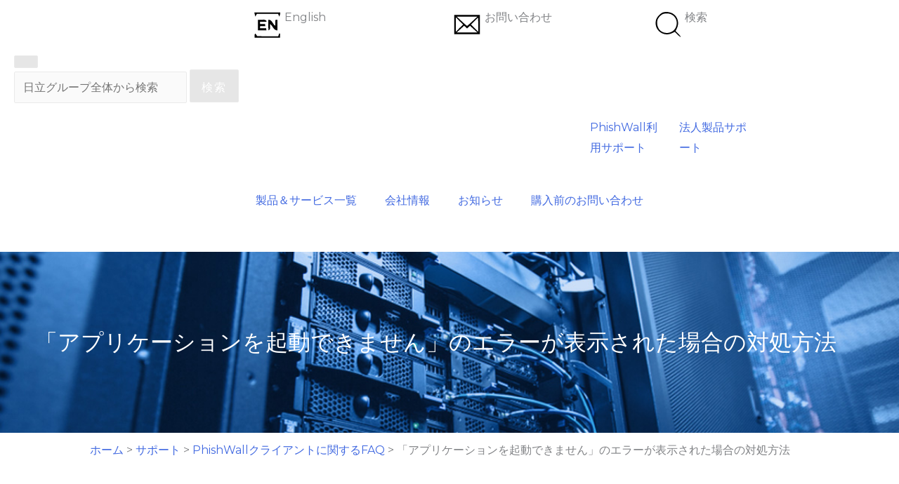

--- FILE ---
content_type: text/html; charset=UTF-8
request_url: https://www.securebrain.co.jp/support/phishwall/phishwall_startup_error
body_size: 21900
content:
<!DOCTYPE html><html dir="ltr" lang="ja" prefix="og: https://ogp.me/ns#"><head><meta charset="UTF-8"><meta name="viewport" content="width=device-width, initial-scale=1"><meta http-equiv="X-UA-Compatible" content=IE=edge"><link rel="profile" href="https://gmpg.org/xfn/11"><link rel = "preconnect" href = "https://fonts.gstatic.com"><link href="https://use.fontawesome.com/releases/v5.6.1/css/all.css" rel="stylesheet"> <script data-cfasync="false" data-no-defer="1" data-no-minify="1" data-no-optimize="1">var ewww_webp_supported=!1;function check_webp_feature(A,e){var w;e=void 0!==e?e:function(){},ewww_webp_supported?e(ewww_webp_supported):((w=new Image).onload=function(){ewww_webp_supported=0<w.width&&0<w.height,e&&e(ewww_webp_supported)},w.onerror=function(){e&&e(!1)},w.src="data:image/webp;base64,"+{alpha:"UklGRkoAAABXRUJQVlA4WAoAAAAQAAAAAAAAAAAAQUxQSAwAAAARBxAR/Q9ERP8DAABWUDggGAAAABQBAJ0BKgEAAQAAAP4AAA3AAP7mtQAAAA=="}[A])}check_webp_feature("alpha");</script><script data-cfasync="false" data-no-defer="1" data-no-minify="1" data-no-optimize="1">var Arrive=function(c,w){"use strict";if(c.MutationObserver&&"undefined"!=typeof HTMLElement){var r,a=0,u=(r=HTMLElement.prototype.matches||HTMLElement.prototype.webkitMatchesSelector||HTMLElement.prototype.mozMatchesSelector||HTMLElement.prototype.msMatchesSelector,{matchesSelector:function(e,t){return e instanceof HTMLElement&&r.call(e,t)},addMethod:function(e,t,r){var a=e[t];e[t]=function(){return r.length==arguments.length?r.apply(this,arguments):"function"==typeof a?a.apply(this,arguments):void 0}},callCallbacks:function(e,t){t&&t.options.onceOnly&&1==t.firedElems.length&&(e=[e[0]]);for(var r,a=0;r=e[a];a++)r&&r.callback&&r.callback.call(r.elem,r.elem);t&&t.options.onceOnly&&1==t.firedElems.length&&t.me.unbindEventWithSelectorAndCallback.call(t.target,t.selector,t.callback)},checkChildNodesRecursively:function(e,t,r,a){for(var i,n=0;i=e[n];n++)r(i,t,a)&&a.push({callback:t.callback,elem:i}),0<i.childNodes.length&&u.checkChildNodesRecursively(i.childNodes,t,r,a)},mergeArrays:function(e,t){var r,a={};for(r in e)e.hasOwnProperty(r)&&(a[r]=e[r]);for(r in t)t.hasOwnProperty(r)&&(a[r]=t[r]);return a},toElementsArray:function(e){return e=void 0!==e&&("number"!=typeof e.length||e===c)?[e]:e}}),e=(l.prototype.addEvent=function(e,t,r,a){a={target:e,selector:t,options:r,callback:a,firedElems:[]};return this._beforeAdding&&this._beforeAdding(a),this._eventsBucket.push(a),a},l.prototype.removeEvent=function(e){for(var t,r=this._eventsBucket.length-1;t=this._eventsBucket[r];r--)e(t)&&(this._beforeRemoving&&this._beforeRemoving(t),(t=this._eventsBucket.splice(r,1))&&t.length&&(t[0].callback=null))},l.prototype.beforeAdding=function(e){this._beforeAdding=e},l.prototype.beforeRemoving=function(e){this._beforeRemoving=e},l),t=function(i,n){var o=new e,l=this,s={fireOnAttributesModification:!1};return o.beforeAdding(function(t){var e=t.target;e!==c.document&&e!==c||(e=document.getElementsByTagName("html")[0]);var r=new MutationObserver(function(e){n.call(this,e,t)}),a=i(t.options);r.observe(e,a),t.observer=r,t.me=l}),o.beforeRemoving(function(e){e.observer.disconnect()}),this.bindEvent=function(e,t,r){t=u.mergeArrays(s,t);for(var a=u.toElementsArray(this),i=0;i<a.length;i++)o.addEvent(a[i],e,t,r)},this.unbindEvent=function(){var r=u.toElementsArray(this);o.removeEvent(function(e){for(var t=0;t<r.length;t++)if(this===w||e.target===r[t])return!0;return!1})},this.unbindEventWithSelectorOrCallback=function(r){var a=u.toElementsArray(this),i=r,e="function"==typeof r?function(e){for(var t=0;t<a.length;t++)if((this===w||e.target===a[t])&&e.callback===i)return!0;return!1}:function(e){for(var t=0;t<a.length;t++)if((this===w||e.target===a[t])&&e.selector===r)return!0;return!1};o.removeEvent(e)},this.unbindEventWithSelectorAndCallback=function(r,a){var i=u.toElementsArray(this);o.removeEvent(function(e){for(var t=0;t<i.length;t++)if((this===w||e.target===i[t])&&e.selector===r&&e.callback===a)return!0;return!1})},this},i=new function(){var s={fireOnAttributesModification:!1,onceOnly:!1,existing:!1};function n(e,t,r){return!(!u.matchesSelector(e,t.selector)||(e._id===w&&(e._id=a++),-1!=t.firedElems.indexOf(e._id)))&&(t.firedElems.push(e._id),!0)}var c=(i=new t(function(e){var t={attributes:!1,childList:!0,subtree:!0};return e.fireOnAttributesModification&&(t.attributes=!0),t},function(e,i){e.forEach(function(e){var t=e.addedNodes,r=e.target,a=[];null!==t&&0<t.length?u.checkChildNodesRecursively(t,i,n,a):"attributes"===e.type&&n(r,i)&&a.push({callback:i.callback,elem:r}),u.callCallbacks(a,i)})})).bindEvent;return i.bindEvent=function(e,t,r){t=void 0===r?(r=t,s):u.mergeArrays(s,t);var a=u.toElementsArray(this);if(t.existing){for(var i=[],n=0;n<a.length;n++)for(var o=a[n].querySelectorAll(e),l=0;l<o.length;l++)i.push({callback:r,elem:o[l]});if(t.onceOnly&&i.length)return r.call(i[0].elem,i[0].elem);setTimeout(u.callCallbacks,1,i)}c.call(this,e,t,r)},i},o=new function(){var a={};function i(e,t){return u.matchesSelector(e,t.selector)}var n=(o=new t(function(){return{childList:!0,subtree:!0}},function(e,r){e.forEach(function(e){var t=e.removedNodes,e=[];null!==t&&0<t.length&&u.checkChildNodesRecursively(t,r,i,e),u.callCallbacks(e,r)})})).bindEvent;return o.bindEvent=function(e,t,r){t=void 0===r?(r=t,a):u.mergeArrays(a,t),n.call(this,e,t,r)},o};d(HTMLElement.prototype),d(NodeList.prototype),d(HTMLCollection.prototype),d(HTMLDocument.prototype),d(Window.prototype);var n={};return s(i,n,"unbindAllArrive"),s(o,n,"unbindAllLeave"),n}function l(){this._eventsBucket=[],this._beforeAdding=null,this._beforeRemoving=null}function s(e,t,r){u.addMethod(t,r,e.unbindEvent),u.addMethod(t,r,e.unbindEventWithSelectorOrCallback),u.addMethod(t,r,e.unbindEventWithSelectorAndCallback)}function d(e){e.arrive=i.bindEvent,s(i,e,"unbindArrive"),e.leave=o.bindEvent,s(o,e,"unbindLeave")}}(window,void 0),ewww_webp_supported=!1;function check_webp_feature(e,t){var r;ewww_webp_supported?t(ewww_webp_supported):((r=new Image).onload=function(){ewww_webp_supported=0<r.width&&0<r.height,t(ewww_webp_supported)},r.onerror=function(){t(!1)},r.src="data:image/webp;base64,"+{alpha:"UklGRkoAAABXRUJQVlA4WAoAAAAQAAAAAAAAAAAAQUxQSAwAAAARBxAR/Q9ERP8DAABWUDggGAAAABQBAJ0BKgEAAQAAAP4AAA3AAP7mtQAAAA==",animation:"UklGRlIAAABXRUJQVlA4WAoAAAASAAAAAAAAAAAAQU5JTQYAAAD/////AABBTk1GJgAAAAAAAAAAAAAAAAAAAGQAAABWUDhMDQAAAC8AAAAQBxAREYiI/gcA"}[e])}function ewwwLoadImages(e){if(e){for(var t=document.querySelectorAll(".batch-image img, .image-wrapper a, .ngg-pro-masonry-item a, .ngg-galleria-offscreen-seo-wrapper a"),r=0,a=t.length;r<a;r++)ewwwAttr(t[r],"data-src",t[r].getAttribute("data-webp")),ewwwAttr(t[r],"data-thumbnail",t[r].getAttribute("data-webp-thumbnail"));for(var i=document.querySelectorAll("div.woocommerce-product-gallery__image"),r=0,a=i.length;r<a;r++)ewwwAttr(i[r],"data-thumb",i[r].getAttribute("data-webp-thumb"))}for(var n=document.querySelectorAll("video"),r=0,a=n.length;r<a;r++)ewwwAttr(n[r],"poster",e?n[r].getAttribute("data-poster-webp"):n[r].getAttribute("data-poster-image"));for(var o,l=document.querySelectorAll("img.ewww_webp_lazy_load"),r=0,a=l.length;r<a;r++)e&&(ewwwAttr(l[r],"data-lazy-srcset",l[r].getAttribute("data-lazy-srcset-webp")),ewwwAttr(l[r],"data-srcset",l[r].getAttribute("data-srcset-webp")),ewwwAttr(l[r],"data-lazy-src",l[r].getAttribute("data-lazy-src-webp")),ewwwAttr(l[r],"data-src",l[r].getAttribute("data-src-webp")),ewwwAttr(l[r],"data-orig-file",l[r].getAttribute("data-webp-orig-file")),ewwwAttr(l[r],"data-medium-file",l[r].getAttribute("data-webp-medium-file")),ewwwAttr(l[r],"data-large-file",l[r].getAttribute("data-webp-large-file")),null!=(o=l[r].getAttribute("srcset"))&&!1!==o&&o.includes("R0lGOD")&&ewwwAttr(l[r],"src",l[r].getAttribute("data-lazy-src-webp"))),l[r].className=l[r].className.replace(/\bewww_webp_lazy_load\b/,"");for(var s=document.querySelectorAll(".ewww_webp"),r=0,a=s.length;r<a;r++)e?(ewwwAttr(s[r],"srcset",s[r].getAttribute("data-srcset-webp")),ewwwAttr(s[r],"src",s[r].getAttribute("data-src-webp")),ewwwAttr(s[r],"data-orig-file",s[r].getAttribute("data-webp-orig-file")),ewwwAttr(s[r],"data-medium-file",s[r].getAttribute("data-webp-medium-file")),ewwwAttr(s[r],"data-large-file",s[r].getAttribute("data-webp-large-file")),ewwwAttr(s[r],"data-large_image",s[r].getAttribute("data-webp-large_image")),ewwwAttr(s[r],"data-src",s[r].getAttribute("data-webp-src"))):(ewwwAttr(s[r],"srcset",s[r].getAttribute("data-srcset-img")),ewwwAttr(s[r],"src",s[r].getAttribute("data-src-img"))),s[r].className=s[r].className.replace(/\bewww_webp\b/,"ewww_webp_loaded");window.jQuery&&jQuery.fn.isotope&&jQuery.fn.imagesLoaded&&(jQuery(".fusion-posts-container-infinite").imagesLoaded(function(){jQuery(".fusion-posts-container-infinite").hasClass("isotope")&&jQuery(".fusion-posts-container-infinite").isotope()}),jQuery(".fusion-portfolio:not(.fusion-recent-works) .fusion-portfolio-wrapper").imagesLoaded(function(){jQuery(".fusion-portfolio:not(.fusion-recent-works) .fusion-portfolio-wrapper").isotope()}))}function ewwwWebPInit(e){ewwwLoadImages(e),ewwwNggLoadGalleries(e),document.arrive(".ewww_webp",function(){ewwwLoadImages(e)}),document.arrive(".ewww_webp_lazy_load",function(){ewwwLoadImages(e)}),document.arrive("videos",function(){ewwwLoadImages(e)}),"loading"==document.readyState?document.addEventListener("DOMContentLoaded",ewwwJSONParserInit):("undefined"!=typeof galleries&&ewwwNggParseGalleries(e),ewwwWooParseVariations(e))}function ewwwAttr(e,t,r){null!=r&&!1!==r&&e.setAttribute(t,r)}function ewwwJSONParserInit(){"undefined"!=typeof galleries&&check_webp_feature("alpha",ewwwNggParseGalleries),check_webp_feature("alpha",ewwwWooParseVariations)}function ewwwWooParseVariations(e){if(e)for(var t=document.querySelectorAll("form.variations_form"),r=0,a=t.length;r<a;r++){var i=t[r].getAttribute("data-product_variations"),n=!1;try{for(var o in i=JSON.parse(i))void 0!==i[o]&&void 0!==i[o].image&&(void 0!==i[o].image.src_webp&&(i[o].image.src=i[o].image.src_webp,n=!0),void 0!==i[o].image.srcset_webp&&(i[o].image.srcset=i[o].image.srcset_webp,n=!0),void 0!==i[o].image.full_src_webp&&(i[o].image.full_src=i[o].image.full_src_webp,n=!0),void 0!==i[o].image.gallery_thumbnail_src_webp&&(i[o].image.gallery_thumbnail_src=i[o].image.gallery_thumbnail_src_webp,n=!0),void 0!==i[o].image.thumb_src_webp&&(i[o].image.thumb_src=i[o].image.thumb_src_webp,n=!0));n&&ewwwAttr(t[r],"data-product_variations",JSON.stringify(i))}catch(e){}}}function ewwwNggParseGalleries(e){if(e)for(var t in galleries){var r=galleries[t];galleries[t].images_list=ewwwNggParseImageList(r.images_list)}}function ewwwNggLoadGalleries(e){e&&document.addEventListener("ngg.galleria.themeadded",function(e,t){window.ngg_galleria._create_backup=window.ngg_galleria.create,window.ngg_galleria.create=function(e,t){var r=$(e).data("id");return galleries["gallery_"+r].images_list=ewwwNggParseImageList(galleries["gallery_"+r].images_list),window.ngg_galleria._create_backup(e,t)}})}function ewwwNggParseImageList(e){for(var t in e){var r=e[t];if(void 0!==r["image-webp"]&&(e[t].image=r["image-webp"],delete e[t]["image-webp"]),void 0!==r["thumb-webp"]&&(e[t].thumb=r["thumb-webp"],delete e[t]["thumb-webp"]),void 0!==r.full_image_webp&&(e[t].full_image=r.full_image_webp,delete e[t].full_image_webp),void 0!==r.srcsets)for(var a in r.srcsets)nggSrcset=r.srcsets[a],void 0!==r.srcsets[a+"-webp"]&&(e[t].srcsets[a]=r.srcsets[a+"-webp"],delete e[t].srcsets[a+"-webp"]);if(void 0!==r.full_srcsets)for(var i in r.full_srcsets)nggFSrcset=r.full_srcsets[i],void 0!==r.full_srcsets[i+"-webp"]&&(e[t].full_srcsets[i]=r.full_srcsets[i+"-webp"],delete e[t].full_srcsets[i+"-webp"])}return e}check_webp_feature("alpha",ewwwWebPInit);</script><link media="all" href="https://www.securebrain.co.jp/data/cache/autoptimize/css/autoptimize_b5542551a93959c66356950ab034d323.css" rel="stylesheet"><title>「アプリケーションを起動できません」のエラーが表示された場合の対処方法 | 株式会社日立システムズ（旧セキュアブレイン）</title><meta name="robots" content="max-image-preview:large" /><meta name="author" content="anonymous_①"/><link rel="canonical" href="https://www.securebrain.co.jp/support/phishwall/phishwall_startup_error" /><meta name="generator" content="All in One SEO (AIOSEO) 4.9.1.1" /><meta property="og:locale" content="ja_JP" /><meta property="og:site_name" content="株式会社日立システムズ（旧セキュアブレイン） |" /><meta property="og:type" content="article" /><meta property="og:title" content="「アプリケーションを起動できません」のエラーが表示された場合の対処方法 | 株式会社日立システムズ（旧セキュアブレイン）" /><meta property="og:url" content="https://www.securebrain.co.jp/support/phishwall/phishwall_startup_error" /><meta property="og:image" content="https://www.securebrain.co.jp/data/uploads/2025/10/hitachi_logo.png" /><meta property="og:image:secure_url" content="https://www.securebrain.co.jp/data/uploads/2025/10/hitachi_logo.png" /><meta property="article:published_time" content="2023-08-30T07:56:42+00:00" /><meta property="article:modified_time" content="2023-08-31T07:26:27+00:00" /><meta name="twitter:card" content="summary" /><meta name="twitter:title" content="「アプリケーションを起動できません」のエラーが表示された場合の対処方法 | 株式会社日立システムズ（旧セキュアブレイン）" /><meta name="twitter:image" content="https://www.securebrain.co.jp/data/uploads/2025/10/hitachi_logo.png" /><link rel='dns-prefetch' href='//cdnjs.cloudflare.com' /><link rel='dns-prefetch' href='//fonts.googleapis.com' /><link rel="alternate" type="application/rss+xml" title="株式会社日立システムズ（旧セキュアブレイン） &raquo; フィード" href="https://www.securebrain.co.jp/feed/" /><link rel="alternate" type="application/rss+xml" title="株式会社日立システムズ（旧セキュアブレイン） &raquo; コメントフィード" href="https://www.securebrain.co.jp/comments/feed/" /><link rel='stylesheet' id='astra-theme-css-css' href='https://www.securebrain.co.jp/data/themes/astra/assets/css/minified/style.min.css?ver=3.0.2' media='all' /><link rel='stylesheet' id='astra-google-fonts-css' href='//fonts.googleapis.com/css?family=Montserrat%3A400%2C%2C500&#038;display=fallback&#038;ver=3.0.2' media='all' /><link rel='stylesheet' id='aioseo/css/src/vue/standalone/blocks/table-of-contents/global.scss-css' href='https://www.securebrain.co.jp/data/plugins/all-in-one-seo-pack/dist/Lite/assets/css/table-of-contents/global.e90f6d47.css?ver=4.9.1.1' media='all' /><link rel='stylesheet' id='table-addons-for-elementor-css' href='https://www.securebrain.co.jp/data/plugins/table-addons-for-elementor/public/css/table-addons-for-elementor-public.css?ver=2.1.5' media='all' /><link rel='stylesheet' id='elementor-icons-css' href='https://www.securebrain.co.jp/data/plugins/elementor/assets/lib/eicons/css/elementor-icons.min.css?ver=5.44.0' media='all' /><link rel='stylesheet' id='elementor-frontend-css' href='https://www.securebrain.co.jp/data/plugins/elementor/assets/css/frontend.min.css?ver=3.33.4' media='all' /><link rel='stylesheet' id='elementor-post-11784-css' href='https://www.securebrain.co.jp/data/uploads/elementor/css/post-11784.css?ver=1765859086' media='all' /><link rel='stylesheet' id='full-screen-menu-frontend-css' href='https://www.securebrain.co.jp/data/plugins/full-screen-menu-for-elementor/assets/css/frontend.min.css?ver=1.0.6' media='all' /><link rel='stylesheet' id='widget-image-css' href='https://www.securebrain.co.jp/data/plugins/elementor/assets/css/widget-image.min.css?ver=3.33.4' media='all' /><link rel='stylesheet' id='widget-spacer-css' href='https://www.securebrain.co.jp/data/plugins/elementor/assets/css/widget-spacer.min.css?ver=3.33.4' media='all' /><link rel='stylesheet' id='elementor-post-26465-css' href='https://www.securebrain.co.jp/data/uploads/elementor/css/post-26465.css?ver=1765860222' media='all' /><link rel='stylesheet' id='e-sticky-css' href='https://www.securebrain.co.jp/data/plugins/elementor-pro/assets/css/modules/sticky.min.css?ver=3.33.2' media='all' /><link rel='stylesheet' id='widget-icon-box-css' href='https://www.securebrain.co.jp/data/plugins/elementor/assets/css/widget-icon-box.min.css?ver=3.33.4' media='all' /><link rel='stylesheet' id='widget-nav-menu-css' href='https://www.securebrain.co.jp/data/plugins/elementor-pro/assets/css/widget-nav-menu.min.css?ver=3.33.2' media='all' /><link rel='stylesheet' id='widget-heading-css' href='https://www.securebrain.co.jp/data/plugins/elementor/assets/css/widget-heading.min.css?ver=3.33.4' media='all' /><link rel='stylesheet' id='elementor-post-29039-css' href='https://www.securebrain.co.jp/data/uploads/elementor/css/post-29039.css?ver=1765859087' media='all' /><link rel='stylesheet' id='elementor-post-28953-css' href='https://www.securebrain.co.jp/data/uploads/elementor/css/post-28953.css?ver=1767568370' media='all' /><link rel='stylesheet' id='elementor-post-17592-css' href='https://www.securebrain.co.jp/data/uploads/elementor/css/post-17592.css?ver=1765859133' media='all' /><link rel='stylesheet' id='hfe-elementor-icons-css' href='https://www.securebrain.co.jp/data/plugins/elementor/assets/lib/eicons/css/elementor-icons.min.css?ver=5.34.0' media='all' /><link rel='stylesheet' id='hfe-icons-list-css' href='https://www.securebrain.co.jp/data/plugins/elementor/assets/css/widget-icon-list.min.css?ver=3.24.3' media='all' /><link rel='stylesheet' id='hfe-social-icons-css' href='https://www.securebrain.co.jp/data/plugins/elementor/assets/css/widget-social-icons.min.css?ver=3.24.0' media='all' /><link rel='stylesheet' id='hfe-social-share-icons-brands-css' href='https://www.securebrain.co.jp/data/plugins/elementor/assets/lib/font-awesome/css/brands.css?ver=5.15.3' media='all' /><link rel='stylesheet' id='hfe-social-share-icons-fontawesome-css' href='https://www.securebrain.co.jp/data/plugins/elementor/assets/lib/font-awesome/css/fontawesome.css?ver=5.15.3' media='all' /><link rel='stylesheet' id='hfe-nav-menu-icons-css' href='https://www.securebrain.co.jp/data/plugins/elementor/assets/lib/font-awesome/css/solid.css?ver=5.15.3' media='all' /><link rel='stylesheet' id='hfe-widget-blockquote-css' href='https://www.securebrain.co.jp/data/plugins/elementor-pro/assets/css/widget-blockquote.min.css?ver=3.25.0' media='all' /><link rel='stylesheet' id='hfe-mega-menu-css' href='https://www.securebrain.co.jp/data/plugins/elementor-pro/assets/css/widget-mega-menu.min.css?ver=3.26.2' media='all' /><link rel='stylesheet' id='hfe-nav-menu-widget-css' href='https://www.securebrain.co.jp/data/plugins/elementor-pro/assets/css/widget-nav-menu.min.css?ver=3.26.0' media='all' /><link rel='stylesheet' id='eael-general-css' href='https://www.securebrain.co.jp/data/plugins/essential-addons-for-elementor-lite/assets/front-end/css/view/general.min.css?ver=6.5.3' media='all' /><link rel='stylesheet' id='elementor-gf-local-notosansjp-css' href='https://www.securebrain.co.jp/data/uploads/elementor/google-fonts/css/notosansjp.css?ver=1744693258' media='all' /><link rel='stylesheet' id='elementor-icons-shared-0-css' href='https://www.securebrain.co.jp/data/plugins/elementor/assets/lib/font-awesome/css/fontawesome.min.css?ver=5.15.3' media='all' /><link rel='stylesheet' id='elementor-icons-fa-solid-css' href='https://www.securebrain.co.jp/data/plugins/elementor/assets/lib/font-awesome/css/solid.min.css?ver=5.15.3' media='all' /> <!--[if IE]> <script src="https://www.securebrain.co.jp/data/themes/astra/assets/js/minified/flexibility.min.js?ver=3.0.2" id="astra-flexibility-js"></script> <script id="astra-flexibility-js-after">flexibility(document.documentElement);</script> <![endif]--> <script src="https://www.securebrain.co.jp/resources/js/jquery/jquery.min.js?ver=3.7.1" id="jquery-core-js"></script> <script src="https://www.securebrain.co.jp/resources/js/jquery/jquery-migrate.min.js?ver=3.4.1" id="jquery-migrate-js"></script> <script id="jquery-js-after">!function($){"use strict";$(document).ready(function(){$(this).scrollTop()>100&&$(".hfe-scroll-to-top-wrap").removeClass("hfe-scroll-to-top-hide"),$(window).scroll(function(){$(this).scrollTop()<100?$(".hfe-scroll-to-top-wrap").fadeOut(300):$(".hfe-scroll-to-top-wrap").fadeIn(300)}),$(".hfe-scroll-to-top-wrap").on("click",function(){$("html, body").animate({scrollTop:0},300);return!1})})}(jQuery);
!function($){'use strict';$(document).ready(function(){var bar=$('.hfe-reading-progress-bar');if(!bar.length)return;$(window).on('scroll',function(){var s=$(window).scrollTop(),d=$(document).height()-$(window).height(),p=d? s/d*100:0;bar.css('width',p+'%')});});}(jQuery);</script> <script src="https://www.securebrain.co.jp/data/plugins/stop-user-enumeration/frontend/js/frontend.js?ver=1.7.5" id="stop-user-enumeration-js" defer data-wp-strategy="defer"></script> <script src="https://cdnjs.cloudflare.com/ajax/libs/jQuery-rwdImageMaps/1.6/jquery.rwdImageMaps.min.js?ver=6.8.3" id="rwdImageMap-js"></script> <link rel="https://api.w.org/" href="https://www.securebrain.co.jp/wp-json/" /><link rel="alternate" title="JSON" type="application/json" href="https://www.securebrain.co.jp/wp-json/wp/v2/posts/26465" /><link rel="EditURI" type="application/rsd+xml" title="RSD" href="https://www.securebrain.co.jp/xmlrpc.php?rsd" /><meta name="generator" content="WordPress 6.8.3" /><link rel='shortlink' href='https://www.securebrain.co.jp/?p=26465' />  <script>window.onload = function() {
  const userAgent = window.navigator.userAgent.toUpperCase();

  if (userAgent.indexOf('MSIE') > -1 || userAgent.indexOf('TRIDENT') > -1) {
    
    document.getElementById("id_gred_question").style.display = "none";
    document.getElementById("id_ms_gred_question").style.display = "block";
    
      let setAutoUnvisible = undefined;

      const autoUnvisible = function() {
        //Hide if not mouseover
        const childMenuListHasChildren = document.querySelectorAll('nav[role="navigation"] > ul .menu-item-has-children');
        setAutoUnvisible = setTimeout(function()  {
          for(let j = childMenuListHasChildren.length - 1; j >= 0 ; j--) {
            childMenuListHasChildren[j].querySelector('ul').style.display = 'none';
         }
       }, 1000)
      }

      // Access with IE
      clearTimeout(setAutoUnvisible);
      const menuEl = document.querySelector('nav[role="navigation"]');
      const menuList = document.querySelectorAll('nav[role="navigation"] > ul > li');
      const menuListHasChildren = document.querySelectorAll('nav[role="navigation"] .menu-item-has-children');
      //Icon added
    	const subArrow = '<span class="sub-arrow"><i class="fa"></i></span>'
      for(let i = 0; i < menuListHasChildren.length; i++) {
        menuListHasChildren[i].querySelector('a').innerHTML = menuListHasChildren[i].querySelector('a').innerHTML + subArrow;
      }
      for(let i = 0; i < menuList.length; i++) {
        menuList[i].addEventListener('mouseover', function(event){
        clearTimeout(setAutoUnvisible);
          const childUlEl = event.target.parentElement.querySelector('ul');
          const siblingLiEls = event.target.parentElement.parentElement.children;
          //Initialize display
          if (event.target.parentElement.parentElement.parentElement.tagName === 'NAV') {
            //Erase everything except the family members
            for(let k = 0; k < menuListHasChildren.length; k++) {
              if (menuListHasChildren[k].parentElement.parentElement.parentElement.tagName !== 'NAV') {
              	menuListHasChildren[k].querySelector('ul').style.display = 'none';
              }
            }
          } else {
            // Erase the children of siblings other than the family members

            for(let j = 0; j < siblingLiEls.length; j++) {
              if (event.target.parentElement !== siblingLiEls[j]) {
                const otherSiblingFamilyLineUlEls = siblingLiEls[j].querySelectorAll('ul');
                for(let k = 0; k < otherSiblingFamilyLineUlEls.length; k++) {
                  otherSiblingFamilyLineUlEls[k].style.display = 'none';
                }
              }
            }
          }
			//Displaying the menu list of child elements
          if (childUlEl !== undefined && childUlEl !== null) {
            childUlEl.style.display = 'block';
            childUlEl.style.width = 'auto';
            if (event.target.parentElement.parentElement.parentElement.tagName !== 'NAV') {
              childUlEl.style.top = '0';
              childUlEl.style.left = '100%';
            }
          }
        }, false)
      }
    menuEl.addEventListener('mouseleave', autoUnvisible)
  }
}</script> <link rel='stylesheet' id='15631-css' href='//www.securebrain.co.jp/data/uploads/custom-css-js/15631.css?v=8084' media='all' /><link rel='stylesheet' id='14182-css' href='//www.securebrain.co.jp/data/uploads/custom-css-js/14182.css?v=3909' media='all' /><link rel='stylesheet' id='14176-css' href='//www.securebrain.co.jp/data/uploads/custom-css-js/14176.css?v=9869' media='all' /><link rel='stylesheet' id='13578-css' href='//www.securebrain.co.jp/data/uploads/custom-css-js/13578.css?v=7695' media='all' /><link rel='stylesheet' id='13312-css' href='//www.securebrain.co.jp/data/uploads/custom-css-js/13312.css?v=3312' media='all' /><link rel='stylesheet' id='12740-css' href='//www.securebrain.co.jp/data/uploads/custom-css-js/12740.css?v=1685' media='all' /><meta name="generator" content="Elementor 3.33.4; features: additional_custom_breakpoints; settings: css_print_method-external, google_font-enabled, font_display-auto"> <noscript><style>.lazyload[data-src]{display:none !important;}</style></noscript>  <script>(function(w,d,s,l,i){w[l]=w[l]||[];w[l].push({'gtm.start':
new Date().getTime(),event:'gtm.js'});var f=d.getElementsByTagName(s)[0],
j=d.createElement(s),dl=l!='dataLayer'?'&l='+l:'';j.async=true;j.src=
'https://www.googletagmanager.com/gtm.js?id='+i+dl;f.parentNode.insertBefore(j,f);
})(window,document,'script','dataLayer','GTM-TV4TW3J');</script> </head><body itemtype='https://schema.org/Blog' itemscope='itemscope' class="wp-singular post-template-default single single-post postid-26465 single-format-standard wp-custom-logo wp-theme-astra wp-child-theme-astra_sbc ehf-template-astra ehf-stylesheet-astra_sbc ast-desktop ast-page-builder-template ast-no-sidebar astra-3.0.2 ast-header-custom-item-inside group-blog ast-blog-single-style-1 ast-single-post ast-mobile-inherit-site-logo ast-inherit-site-logo-transparent elementor-page-17592 ast-normal-title-enabled elementor-default elementor-kit-11784 elementor-page elementor-page-26465"><div 
class="hfeed site" id="page"> <a class="skip-link screen-reader-text" href="#content">コンテンツへスキップ</a><header data-elementor-type="header" data-elementor-id="29039" class="elementor elementor-29039 elementor-location-header" data-elementor-post-type="elementor_library"><section class="elementor-section elementor-top-section elementor-element elementor-element-3c34f98a elementor-section-full_width elementor-section-height-default elementor-section-height-default" data-id="3c34f98a" data-element_type="section" data-settings="{&quot;background_background&quot;:&quot;classic&quot;,&quot;sticky&quot;:&quot;top&quot;,&quot;sticky_on&quot;:[&quot;desktop&quot;,&quot;tablet&quot;,&quot;mobile&quot;],&quot;sticky_offset&quot;:0,&quot;sticky_effects_offset&quot;:0,&quot;sticky_anchor_link_offset&quot;:0}"><div class="elementor-container elementor-column-gap-default"><div class="elementor-column elementor-col-100 elementor-top-column elementor-element elementor-element-37235a39" data-id="37235a39" data-element_type="column"><div class="elementor-widget-wrap elementor-element-populated"><header class="elementor-section elementor-inner-section elementor-element elementor-element-52b7b142 elementor-section-height-min-height elementor-hidden-tablet elementor-hidden-mobile elementor-section-boxed elementor-section-height-default" data-id="52b7b142" data-element_type="section" data-settings="{&quot;sticky&quot;:&quot;top&quot;,&quot;background_background&quot;:&quot;classic&quot;,&quot;sticky_on&quot;:[&quot;desktop&quot;,&quot;tablet&quot;,&quot;mobile&quot;],&quot;sticky_offset&quot;:0,&quot;sticky_effects_offset&quot;:0,&quot;sticky_anchor_link_offset&quot;:0}"><div class="elementor-container elementor-column-gap-no"><div class="elementor-column elementor-col-25 elementor-inner-column elementor-element elementor-element-54267ed2" data-id="54267ed2" data-element_type="column" data-settings="{&quot;background_background&quot;:&quot;classic&quot;}"><div class="elementor-widget-wrap elementor-element-populated"><div class="elementor-element elementor-element-715b8b43 elementor-widget-mobile__width-auto elementor-widget-tablet__width-initial elementor-widget elementor-widget-theme-site-logo elementor-widget-image" data-id="715b8b43" data-element_type="widget" data-settings="{&quot;sticky&quot;:&quot;bottom&quot;,&quot;sticky_on&quot;:[&quot;desktop&quot;,&quot;tablet&quot;,&quot;mobile&quot;],&quot;sticky_offset&quot;:0,&quot;sticky_effects_offset&quot;:0,&quot;sticky_anchor_link_offset&quot;:0}" data-widget_type="theme-site-logo.default"><div class="elementor-widget-container"> <a href="https://www.hitachi-systems.com/"> <img width="180" height="60" src="[data-uri]" class="attachment-medium size-medium wp-image-29604 lazyload" alt="" data-src="https://www.securebrain.co.jp/data/uploads/2025/10/hitachi_logo.png" decoding="async" data-eio-rwidth="180" data-eio-rheight="60" /><noscript><img width="180" height="60" src="https://www.securebrain.co.jp/data/uploads/2025/10/hitachi_logo.png" class="attachment-medium size-medium wp-image-29604" alt="" data-eio="l" /></noscript> </a></div></div></div></div><div class="elementor-column elementor-col-25 elementor-inner-column elementor-element elementor-element-1ead037" data-id="1ead037" data-element_type="column"><div class="elementor-widget-wrap elementor-element-populated"><div class="elementor-element elementor-element-24453fa elementor-position-left elementor-widget__width-initial elementor-widget-tablet__width-initial elementor-view-default elementor-mobile-position-top elementor-widget elementor-widget-icon-box" data-id="24453fa" data-element_type="widget" data-widget_type="icon-box.default"><div class="elementor-widget-container"><div class="elementor-icon-box-wrapper"><div class="elementor-icon-box-icon"> <a href="https://www.securebrain.co.jp/eng/" class="elementor-icon" tabindex="-1" aria-label="English"> <svg xmlns="http://www.w3.org/2000/svg" xmlns:xlink="http://www.w3.org/1999/xlink" id="Layer_1" x="0px" y="0px" width="100%" viewBox="0 0 66 66" xml:space="preserve"> <path fill="#FFFFFF" opacity="1.000000" stroke="none" d=" M45.000290,67.000000 C30.000231,67.000000 15.500236,67.000000 1.000180,67.000000 C1.000120,45.000088 1.000120,23.000175 1.000060,1.000198 C22.999903,1.000132 44.999805,1.000132 66.999786,1.000066 C66.999855,22.999895 66.999855,44.999790 66.999924,66.999847 C59.833450,67.000000 52.666901,67.000000 45.000290,67.000000 M36.519341,43.994595 C37.346165,42.996540 38.757854,42.067932 38.886208,40.986946 C39.222824,38.151943 38.999817,35.250496 38.999817,31.992176 C44.409554,35.668369 45.080318,43.736404 52.804680,44.099297 C52.804680,37.226322 52.804680,30.780188 52.804680,24.009966 C51.402168,24.137415 50.224911,24.244396 48.865524,24.367928 C48.865524,28.332979 48.865524,31.916311 48.865524,35.182953 C43.492058,32.696648 43.382080,23.637079 35.578835,23.989922 C35.578835,31.073975 35.578835,37.501404 36.519341,43.994595 M22.532772,24.000000 C20.436354,24.000000 18.339933,24.000000 16.251820,24.000000 C16.251820,30.934122 16.251820,37.325600 16.251820,43.779289 C21.583149,43.779289 26.659836,43.779289 32.048546,43.779289 C31.880884,42.348888 31.743305,41.175133 31.585472,39.828590 C27.562239,39.828590 23.940739,39.828590 20.004850,39.828590 C20.136532,38.398487 20.244814,37.222519 20.369801,35.865128 C23.704777,35.865128 26.659731,35.865128 29.972122,35.865128 C29.865446,34.443367 29.777479,33.270927 29.675152,31.907120 C26.352345,31.907120 23.397875,31.907120 20.034000,31.907120 C20.115786,30.493916 20.183508,29.323694 20.271357,27.805721 C24.393217,27.805721 28.149851,27.805721 31.906485,27.805721 C32.135109,27.309732 32.363735,26.813744 32.592361,26.317755 C31.391144,25.545235 30.275761,24.385557 28.967575,24.095531 C27.225716,23.709362 25.333797,24.000065 22.532772,24.000000 M38.498260,13.000000 C43.941837,13.000000 49.385410,13.000000 54.118458,13.000000 C55.069023,15.086164 55.728905,16.534382 56.388790,17.982599 C56.925804,16.377735 57.559921,14.796648 57.961018,13.158504 C58.178726,12.269352 57.999828,11.283092 57.999828,10.347891 C41.732258,10.347891 25.898291,10.347891 9.411412,10.347891 C10.051661,13.182556 10.591983,15.574800 11.132304,17.967043 C12.062487,16.440586 12.992670,14.914130 14.159091,13.000000 C21.572975,13.000000 29.535845,13.000000 38.498260,13.000000 M12.996710,51.678753 C12.400130,51.128242 11.803550,50.577732 11.206969,50.027225 C10.805748,50.601002 10.104464,51.151859 10.058568,51.752773 C9.910376,53.693104 10.003305,55.651848 10.003305,57.679039 C26.219503,57.679039 42.073032,57.679039 57.707809,57.679039 C57.707809,54.923691 57.707809,52.493652 57.707809,50.063618 C57.192863,49.922573 56.677917,49.781528 56.162971,49.640488 C55.578522,51.351685 54.994072,53.062881 54.332668,54.999374 C41.473022,54.999374 28.517033,55.045082 15.563273,54.896484 C14.700266,54.886581 13.854178,53.401779 12.996710,51.678753 z"></path> <path fill="#000000" opacity="1.000000" stroke="none" d=" M36.049088,43.961716 C35.578835,37.501404 35.578835,31.073975 35.578835,23.989922 C43.382080,23.637079 43.492058,32.696648 48.865524,35.182953 C48.865524,31.916311 48.865524,28.332979 48.865524,24.367928 C50.224911,24.244396 51.402168,24.137415 52.804680,24.009966 C52.804680,30.780188 52.804680,37.226322 52.804680,44.099297 C45.080318,43.736404 44.409554,35.668369 38.999817,31.992176 C38.999817,35.250496 39.222824,38.151943 38.886208,40.986946 C38.757854,42.067932 37.346165,42.996540 36.049088,43.961716 z"></path> <path fill="#000000" opacity="1.000000" stroke="none" d=" M23.019556,24.000000 C25.333797,24.000065 27.225716,23.709362 28.967575,24.095531 C30.275761,24.385557 31.391144,25.545235 32.592361,26.317755 C32.363735,26.813744 32.135109,27.309732 31.906485,27.805721 C28.149851,27.805721 24.393217,27.805721 20.271357,27.805721 C20.183508,29.323694 20.115786,30.493916 20.034000,31.907120 C23.397875,31.907120 26.352345,31.907120 29.675152,31.907120 C29.777479,33.270927 29.865446,34.443367 29.972122,35.865128 C26.659731,35.865128 23.704777,35.865128 20.369801,35.865128 C20.244814,37.222519 20.136532,38.398487 20.004850,39.828590 C23.940739,39.828590 27.562239,39.828590 31.585472,39.828590 C31.743305,41.175133 31.880884,42.348888 32.048546,43.779289 C26.659836,43.779289 21.583149,43.779289 16.251820,43.779289 C16.251820,37.325600 16.251820,30.934122 16.251820,24.000000 C18.339933,24.000000 20.436354,24.000000 23.019556,24.000000 z"></path> <path fill="#000000" opacity="1.000000" stroke="none" d=" M37.998489,13.000000 C29.535845,13.000000 21.572975,13.000000 14.159091,13.000000 C12.992670,14.914130 12.062487,16.440586 11.132305,17.967043 C10.591983,15.574800 10.051661,13.182556 9.411412,10.347891 C25.898291,10.347891 41.732258,10.347891 57.999828,10.347891 C57.999828,11.283092 58.178726,12.269352 57.961018,13.158504 C57.559921,14.796648 56.925804,16.377735 56.388786,17.982599 C55.728905,16.534382 55.069023,15.086164 54.118458,13.000000 C49.385410,13.000000 43.941837,13.000000 37.998489,13.000000 z"></path> <path fill="#000000" opacity="1.000000" stroke="none" d=" M12.998465,52.140869 C13.854178,53.401779 14.700266,54.886581 15.563273,54.896484 C28.517033,55.045082 41.473022,54.999374 54.332668,54.999374 C54.994072,53.062881 55.578522,51.351685 56.162971,49.640488 C56.677917,49.781528 57.192863,49.922573 57.707809,50.063618 C57.707809,52.493652 57.707809,54.923691 57.707809,57.679039 C42.073032,57.679039 26.219503,57.679039 10.003305,57.679039 C10.003305,55.651848 9.910376,53.693104 10.058568,51.752773 C10.104464,51.151859 10.805748,50.601002 11.206970,50.027225 C11.803550,50.577732 12.400130,51.128242 12.998465,52.140869 z"></path> </svg> </a></div><div class="elementor-icon-box-content"> <span class="elementor-icon-box-title"> <a href="https://www.securebrain.co.jp/eng/" > English </a> </span></div></div></div></div></div></div><div class="elementor-column elementor-col-25 elementor-inner-column elementor-element elementor-element-219081c1" data-id="219081c1" data-element_type="column"><div class="elementor-widget-wrap elementor-element-populated"><div class="elementor-element elementor-element-5e1563f5 elementor-position-left elementor-widget__width-initial elementor-widget-tablet__width-initial elementor-view-default elementor-mobile-position-top elementor-widget elementor-widget-icon-box" data-id="5e1563f5" data-element_type="widget" data-widget_type="icon-box.default"><div class="elementor-widget-container"><div class="elementor-icon-box-wrapper"><div class="elementor-icon-box-icon"> <a href="https://www.hitachi-systems.com/contactus/index.html" class="elementor-icon" tabindex="-1" aria-label="お問い合わせ"> <svg xmlns="http://www.w3.org/2000/svg" width="66.000000pt" height="66.000000pt" viewBox="0 0 66.000000 66.000000" preserveAspectRatio="xMidYMid meet"><g transform="translate(0.000000,66.000000) scale(0.100000,-0.100000)" fill="#000000" stroke="none"><path d="M90 330 l0 -180 240 0 240 0 0 180 0 180 -240 0 -240 0 0 -180z m341 62 c-52 -48 -97 -87 -101 -87 -4 0 -49 39 -101 87 l-94 88 195 0 195 0 -94 -88z m-244 -129 l-67 -68 0 135 0 135 67 -68 68 -67 -68 -67z m353 65 l0 -133 -67 67 -68 68 65 65 c35 36 66 65 67 65 2 0 3 -60 3 -132z m-182 -46 l27 26 70 -64 70 -63 -195 0 -195 0 70 63 70 64 28 -26 27 -26 28 26z"></path></g></svg> </a></div><div class="elementor-icon-box-content"> <span class="elementor-icon-box-title"> <a href="https://www.hitachi-systems.com/contactus/index.html" > お問い合わせ </a> </span></div></div></div></div></div></div><div class="elementor-column elementor-col-25 elementor-inner-column elementor-element elementor-element-5a471ea3" data-id="5a471ea3" data-element_type="column"><div class="elementor-widget-wrap elementor-element-populated"><div class="elementor-element elementor-element-9d079a9 elementor-position-left elementor-widget__width-initial elementor-widget-tablet__width-initial elementor-view-default elementor-mobile-position-top elementor-widget elementor-widget-icon-box" data-id="9d079a9" data-element_type="widget" id="SupportNaviSearch" data-widget_type="icon-box.default"><div class="elementor-widget-container"><div class="elementor-icon-box-wrapper"><div class="elementor-icon-box-icon"> <a href="#" class="elementor-icon" tabindex="-1" aria-label="検索"> <svg xmlns="http://www.w3.org/2000/svg" width="66.000000pt" height="66.000000pt" viewBox="0 0 66.000000 66.000000" preserveAspectRatio="xMidYMid meet"><g transform="translate(0.000000,66.000000) scale(0.100000,-0.100000)" fill="#000000" stroke="none"><path d="M252 559 c-49 -15 -118 -89 -132 -141 -50 -182 133 -332 303 -249 l49 24 52 -52 c29 -28 55 -48 59 -44 4 4 -16 30 -44 59 l-52 52 24 49 c51 104 17 224 -78 280 -51 30 -126 39 -181 22z m156 -38 c93 -47 127 -153 81 -249 -50 -103 -191 -133 -284 -60 -56 44 -81 144 -54 215 14 37 57 82 94 99 44 19 120 17 163 -5z"></path></g></svg> </a></div><div class="elementor-icon-box-content"> <span class="elementor-icon-box-title"> <a href="#" > 検索 </a> </span></div></div></div></div></div></div></div></header><header class="elementor-section elementor-inner-section elementor-element elementor-element-45c96a46 elementor-section-height-min-height elementor-section-full_width elementor-hidden-desktop elementor-hidden-mobile elementor-section-height-default" data-id="45c96a46" data-element_type="section" data-settings="{&quot;sticky&quot;:&quot;top&quot;,&quot;background_background&quot;:&quot;classic&quot;,&quot;sticky_on&quot;:[&quot;desktop&quot;,&quot;tablet&quot;,&quot;mobile&quot;],&quot;sticky_offset&quot;:0,&quot;sticky_effects_offset&quot;:0,&quot;sticky_anchor_link_offset&quot;:0}"><div class="elementor-container elementor-column-gap-default"><div class="elementor-column elementor-col-25 elementor-inner-column elementor-element elementor-element-38cd0206" data-id="38cd0206" data-element_type="column" data-settings="{&quot;background_background&quot;:&quot;classic&quot;}"><div class="elementor-widget-wrap elementor-element-populated"><div class="elementor-element elementor-element-28816f5c elementor-widget-mobile__width-auto elementor-widget-tablet__width-initial elementor-widget elementor-widget-theme-site-logo elementor-widget-image" data-id="28816f5c" data-element_type="widget" data-settings="{&quot;sticky&quot;:&quot;bottom&quot;,&quot;sticky_on&quot;:[&quot;desktop&quot;,&quot;tablet&quot;,&quot;mobile&quot;],&quot;sticky_offset&quot;:0,&quot;sticky_effects_offset&quot;:0,&quot;sticky_anchor_link_offset&quot;:0}" data-widget_type="theme-site-logo.default"><div class="elementor-widget-container"> <a href="https://www.hitachi-systems.com/"> <img width="180" height="60" src="[data-uri]" class="attachment-medium size-medium wp-image-29604 lazyload" alt="" data-src="https://www.securebrain.co.jp/data/uploads/2025/10/hitachi_logo.png" decoding="async" data-eio-rwidth="180" data-eio-rheight="60" /><noscript><img width="180" height="60" src="https://www.securebrain.co.jp/data/uploads/2025/10/hitachi_logo.png" class="attachment-medium size-medium wp-image-29604" alt="" data-eio="l" /></noscript> </a></div></div></div></div><div class="elementor-column elementor-col-25 elementor-inner-column elementor-element elementor-element-264b270b" data-id="264b270b" data-element_type="column"><div class="elementor-widget-wrap elementor-element-populated"><div class="elementor-element elementor-element-403f3395 elementor-position-left elementor-widget__width-initial elementor-widget-tablet__width-auto elementor-view-default elementor-mobile-position-top elementor-widget elementor-widget-icon-box" data-id="403f3395" data-element_type="widget" data-widget_type="icon-box.default"><div class="elementor-widget-container"><div class="elementor-icon-box-wrapper"><div class="elementor-icon-box-icon"> <a href="https://www.securebrain.co.jp/eng/" class="elementor-icon" tabindex="-1" aria-label="English"> <svg xmlns="http://www.w3.org/2000/svg" xmlns:xlink="http://www.w3.org/1999/xlink" id="Layer_1" x="0px" y="0px" width="100%" viewBox="0 0 66 66" xml:space="preserve"> <path fill="#FFFFFF" opacity="1.000000" stroke="none" d=" M45.000290,67.000000 C30.000231,67.000000 15.500236,67.000000 1.000180,67.000000 C1.000120,45.000088 1.000120,23.000175 1.000060,1.000198 C22.999903,1.000132 44.999805,1.000132 66.999786,1.000066 C66.999855,22.999895 66.999855,44.999790 66.999924,66.999847 C59.833450,67.000000 52.666901,67.000000 45.000290,67.000000 M36.519341,43.994595 C37.346165,42.996540 38.757854,42.067932 38.886208,40.986946 C39.222824,38.151943 38.999817,35.250496 38.999817,31.992176 C44.409554,35.668369 45.080318,43.736404 52.804680,44.099297 C52.804680,37.226322 52.804680,30.780188 52.804680,24.009966 C51.402168,24.137415 50.224911,24.244396 48.865524,24.367928 C48.865524,28.332979 48.865524,31.916311 48.865524,35.182953 C43.492058,32.696648 43.382080,23.637079 35.578835,23.989922 C35.578835,31.073975 35.578835,37.501404 36.519341,43.994595 M22.532772,24.000000 C20.436354,24.000000 18.339933,24.000000 16.251820,24.000000 C16.251820,30.934122 16.251820,37.325600 16.251820,43.779289 C21.583149,43.779289 26.659836,43.779289 32.048546,43.779289 C31.880884,42.348888 31.743305,41.175133 31.585472,39.828590 C27.562239,39.828590 23.940739,39.828590 20.004850,39.828590 C20.136532,38.398487 20.244814,37.222519 20.369801,35.865128 C23.704777,35.865128 26.659731,35.865128 29.972122,35.865128 C29.865446,34.443367 29.777479,33.270927 29.675152,31.907120 C26.352345,31.907120 23.397875,31.907120 20.034000,31.907120 C20.115786,30.493916 20.183508,29.323694 20.271357,27.805721 C24.393217,27.805721 28.149851,27.805721 31.906485,27.805721 C32.135109,27.309732 32.363735,26.813744 32.592361,26.317755 C31.391144,25.545235 30.275761,24.385557 28.967575,24.095531 C27.225716,23.709362 25.333797,24.000065 22.532772,24.000000 M38.498260,13.000000 C43.941837,13.000000 49.385410,13.000000 54.118458,13.000000 C55.069023,15.086164 55.728905,16.534382 56.388790,17.982599 C56.925804,16.377735 57.559921,14.796648 57.961018,13.158504 C58.178726,12.269352 57.999828,11.283092 57.999828,10.347891 C41.732258,10.347891 25.898291,10.347891 9.411412,10.347891 C10.051661,13.182556 10.591983,15.574800 11.132304,17.967043 C12.062487,16.440586 12.992670,14.914130 14.159091,13.000000 C21.572975,13.000000 29.535845,13.000000 38.498260,13.000000 M12.996710,51.678753 C12.400130,51.128242 11.803550,50.577732 11.206969,50.027225 C10.805748,50.601002 10.104464,51.151859 10.058568,51.752773 C9.910376,53.693104 10.003305,55.651848 10.003305,57.679039 C26.219503,57.679039 42.073032,57.679039 57.707809,57.679039 C57.707809,54.923691 57.707809,52.493652 57.707809,50.063618 C57.192863,49.922573 56.677917,49.781528 56.162971,49.640488 C55.578522,51.351685 54.994072,53.062881 54.332668,54.999374 C41.473022,54.999374 28.517033,55.045082 15.563273,54.896484 C14.700266,54.886581 13.854178,53.401779 12.996710,51.678753 z"></path> <path fill="#000000" opacity="1.000000" stroke="none" d=" M36.049088,43.961716 C35.578835,37.501404 35.578835,31.073975 35.578835,23.989922 C43.382080,23.637079 43.492058,32.696648 48.865524,35.182953 C48.865524,31.916311 48.865524,28.332979 48.865524,24.367928 C50.224911,24.244396 51.402168,24.137415 52.804680,24.009966 C52.804680,30.780188 52.804680,37.226322 52.804680,44.099297 C45.080318,43.736404 44.409554,35.668369 38.999817,31.992176 C38.999817,35.250496 39.222824,38.151943 38.886208,40.986946 C38.757854,42.067932 37.346165,42.996540 36.049088,43.961716 z"></path> <path fill="#000000" opacity="1.000000" stroke="none" d=" M23.019556,24.000000 C25.333797,24.000065 27.225716,23.709362 28.967575,24.095531 C30.275761,24.385557 31.391144,25.545235 32.592361,26.317755 C32.363735,26.813744 32.135109,27.309732 31.906485,27.805721 C28.149851,27.805721 24.393217,27.805721 20.271357,27.805721 C20.183508,29.323694 20.115786,30.493916 20.034000,31.907120 C23.397875,31.907120 26.352345,31.907120 29.675152,31.907120 C29.777479,33.270927 29.865446,34.443367 29.972122,35.865128 C26.659731,35.865128 23.704777,35.865128 20.369801,35.865128 C20.244814,37.222519 20.136532,38.398487 20.004850,39.828590 C23.940739,39.828590 27.562239,39.828590 31.585472,39.828590 C31.743305,41.175133 31.880884,42.348888 32.048546,43.779289 C26.659836,43.779289 21.583149,43.779289 16.251820,43.779289 C16.251820,37.325600 16.251820,30.934122 16.251820,24.000000 C18.339933,24.000000 20.436354,24.000000 23.019556,24.000000 z"></path> <path fill="#000000" opacity="1.000000" stroke="none" d=" M37.998489,13.000000 C29.535845,13.000000 21.572975,13.000000 14.159091,13.000000 C12.992670,14.914130 12.062487,16.440586 11.132305,17.967043 C10.591983,15.574800 10.051661,13.182556 9.411412,10.347891 C25.898291,10.347891 41.732258,10.347891 57.999828,10.347891 C57.999828,11.283092 58.178726,12.269352 57.961018,13.158504 C57.559921,14.796648 56.925804,16.377735 56.388786,17.982599 C55.728905,16.534382 55.069023,15.086164 54.118458,13.000000 C49.385410,13.000000 43.941837,13.000000 37.998489,13.000000 z"></path> <path fill="#000000" opacity="1.000000" stroke="none" d=" M12.998465,52.140869 C13.854178,53.401779 14.700266,54.886581 15.563273,54.896484 C28.517033,55.045082 41.473022,54.999374 54.332668,54.999374 C54.994072,53.062881 55.578522,51.351685 56.162971,49.640488 C56.677917,49.781528 57.192863,49.922573 57.707809,50.063618 C57.707809,52.493652 57.707809,54.923691 57.707809,57.679039 C42.073032,57.679039 26.219503,57.679039 10.003305,57.679039 C10.003305,55.651848 9.910376,53.693104 10.058568,51.752773 C10.104464,51.151859 10.805748,50.601002 11.206970,50.027225 C11.803550,50.577732 12.400130,51.128242 12.998465,52.140869 z"></path> </svg> </a></div><div class="elementor-icon-box-content"> <span class="elementor-icon-box-title"> <a href="https://www.securebrain.co.jp/eng/" > English </a> </span></div></div></div></div></div></div><div class="elementor-column elementor-col-25 elementor-inner-column elementor-element elementor-element-20380cee" data-id="20380cee" data-element_type="column"><div class="elementor-widget-wrap elementor-element-populated"><div class="elementor-element elementor-element-3b06b4f8 elementor-position-left elementor-widget__width-initial elementor-widget-tablet__width-initial elementor-view-default elementor-mobile-position-top elementor-widget elementor-widget-icon-box" data-id="3b06b4f8" data-element_type="widget" data-widget_type="icon-box.default"><div class="elementor-widget-container"><div class="elementor-icon-box-wrapper"><div class="elementor-icon-box-icon"> <a href="https://www.hitachi-systems.com/contactus/index.html" class="elementor-icon" tabindex="-1" aria-label="お問い合わせ"> <svg xmlns="http://www.w3.org/2000/svg" width="66.000000pt" height="66.000000pt" viewBox="0 0 66.000000 66.000000" preserveAspectRatio="xMidYMid meet"><g transform="translate(0.000000,66.000000) scale(0.100000,-0.100000)" fill="#000000" stroke="none"><path d="M90 330 l0 -180 240 0 240 0 0 180 0 180 -240 0 -240 0 0 -180z m341 62 c-52 -48 -97 -87 -101 -87 -4 0 -49 39 -101 87 l-94 88 195 0 195 0 -94 -88z m-244 -129 l-67 -68 0 135 0 135 67 -68 68 -67 -68 -67z m353 65 l0 -133 -67 67 -68 68 65 65 c35 36 66 65 67 65 2 0 3 -60 3 -132z m-182 -46 l27 26 70 -64 70 -63 -195 0 -195 0 70 63 70 64 28 -26 27 -26 28 26z"></path></g></svg> </a></div><div class="elementor-icon-box-content"><div class="elementor-icon-box-title"> <a href="https://www.hitachi-systems.com/contactus/index.html" > お問い合わせ </a></div></div></div></div></div></div></div><div class="elementor-column elementor-col-25 elementor-inner-column elementor-element elementor-element-11c57049" data-id="11c57049" data-element_type="column" id="SupportNaviSearch"><div class="elementor-widget-wrap elementor-element-populated"><div class="elementor-element elementor-element-36685ab1 elementor-position-left elementor-widget__width-initial elementor-widget-tablet__width-initial elementor-view-default elementor-mobile-position-top elementor-widget elementor-widget-icon-box" data-id="36685ab1" data-element_type="widget" data-widget_type="icon-box.default"><div class="elementor-widget-container"><div class="elementor-icon-box-wrapper"><div class="elementor-icon-box-icon"> <a href="#" class="elementor-icon" tabindex="-1" aria-label="検索"> <svg xmlns="http://www.w3.org/2000/svg" width="66.000000pt" height="66.000000pt" viewBox="0 0 66.000000 66.000000" preserveAspectRatio="xMidYMid meet"><g transform="translate(0.000000,66.000000) scale(0.100000,-0.100000)" fill="#000000" stroke="none"><path d="M252 559 c-49 -15 -118 -89 -132 -141 -50 -182 133 -332 303 -249 l49 24 52 -52 c29 -28 55 -48 59 -44 4 4 -16 30 -44 59 l-52 52 24 49 c51 104 17 224 -78 280 -51 30 -126 39 -181 22z m156 -38 c93 -47 127 -153 81 -249 -50 -103 -191 -133 -284 -60 -56 44 -81 144 -54 215 14 37 57 82 94 99 44 19 120 17 163 -5z"></path></g></svg> </a></div><div class="elementor-icon-box-content"> <span class="elementor-icon-box-title"> <a href="#" > 検索 </a> </span></div></div></div></div></div></div></div></header><header class="elementor-section elementor-inner-section elementor-element elementor-element-79f8b927 elementor-section-height-min-height elementor-section-full_width elementor-hidden-desktop elementor-hidden-tablet elementor-section-height-default" data-id="79f8b927" data-element_type="section" data-settings="{&quot;sticky&quot;:&quot;top&quot;,&quot;background_background&quot;:&quot;classic&quot;,&quot;sticky_on&quot;:[&quot;desktop&quot;,&quot;tablet&quot;,&quot;mobile&quot;],&quot;sticky_offset&quot;:0,&quot;sticky_effects_offset&quot;:0,&quot;sticky_anchor_link_offset&quot;:0}"><div class="elementor-container elementor-column-gap-default"><div class="elementor-column elementor-col-33 elementor-inner-column elementor-element elementor-element-5d46210d" data-id="5d46210d" data-element_type="column" data-settings="{&quot;background_background&quot;:&quot;classic&quot;}"><div class="elementor-widget-wrap elementor-element-populated"><div class="elementor-element elementor-element-67694b58 elementor-widget-mobile__width-auto elementor-widget-tablet__width-initial elementor-widget elementor-widget-theme-site-logo elementor-widget-image" data-id="67694b58" data-element_type="widget" data-settings="{&quot;sticky&quot;:&quot;bottom&quot;,&quot;sticky_on&quot;:[&quot;desktop&quot;,&quot;tablet&quot;,&quot;mobile&quot;],&quot;sticky_offset&quot;:0,&quot;sticky_effects_offset&quot;:0,&quot;sticky_anchor_link_offset&quot;:0}" data-widget_type="theme-site-logo.default"><div class="elementor-widget-container"> <a href="https://www.hitachi-systems.com/"> <img width="180" height="60" src="[data-uri]" class="attachment-medium size-medium wp-image-29604 lazyload" alt="" data-src="https://www.securebrain.co.jp/data/uploads/2025/10/hitachi_logo.png" decoding="async" data-eio-rwidth="180" data-eio-rheight="60" /><noscript><img width="180" height="60" src="https://www.securebrain.co.jp/data/uploads/2025/10/hitachi_logo.png" class="attachment-medium size-medium wp-image-29604" alt="" data-eio="l" /></noscript> </a></div></div></div></div><div class="elementor-column elementor-col-33 elementor-inner-column elementor-element elementor-element-2b7eb029" data-id="2b7eb029" data-element_type="column"><div class="elementor-widget-wrap elementor-element-populated"></div></div><div class="elementor-column elementor-col-33 elementor-inner-column elementor-element elementor-element-3c7dd51e" data-id="3c7dd51e" data-element_type="column"><div class="elementor-widget-wrap elementor-element-populated"><div class="elementor-element elementor-element-f093cef elementor-widget-mobile__width-initial elementor-widget elementor-widget-html" data-id="f093cef" data-element_type="widget" data-widget_type="html.default"><div class="elementor-widget-container"> <button id="SpMenuBtn" aria-label="メニュー" aria-expanded="false" aria-controls="SpMenuModalDialog"> <span></span> <span></span> <span></span> </button></div></div></div></div></div></header><header class="elementor-section elementor-inner-section elementor-element elementor-element-65f188f8 elementor-section-height-min-height elementor-section-full_width elementor-hidden-desktop elementor-hidden-tablet elementor-section-height-default" data-id="65f188f8" data-element_type="section" data-settings="{&quot;sticky&quot;:&quot;top&quot;,&quot;background_background&quot;:&quot;classic&quot;,&quot;sticky_on&quot;:[&quot;desktop&quot;,&quot;tablet&quot;,&quot;mobile&quot;],&quot;sticky_offset&quot;:0,&quot;sticky_effects_offset&quot;:0,&quot;sticky_anchor_link_offset&quot;:0}"><div class="elementor-container elementor-column-gap-default"><div class="elementor-column elementor-col-100 elementor-inner-column elementor-element elementor-element-133bc0d8" data-id="133bc0d8" data-element_type="column"><div class="elementor-widget-wrap elementor-element-populated"><div class="elementor-element elementor-element-53d1ea2e elementor-widget-mobile__width-initial elementor-widget elementor-widget-html" data-id="53d1ea2e" data-element_type="widget" data-widget_type="html.default"><div class="elementor-widget-container"><div id="SpMenuModal" class="elementor-hidden sp-menu-modal"><div id="SpMenuModalDialog" class="sp-menu-modal-dialog"><div id="SpMenuModalContent" class="sp-menu-modal-content"><div id="SpMenuModalBody"><ul id="SpGlobalNavi" class="globalnav-no-currentimg"><li class="Current"> <a href="https://www.hitachi-systems.com/secure/pickup/08/"> <em> 製品＆サービス一覧</em> </a></li><li class="Current"> <a href="https://www.securebrain.co.jp/form/service/inquiry_input.html"> <em> 購入前のお問い合わせ</em> </a></li><li class="Current"> <a href="https://www.securebrain.co.jp/support/phishwall/index.html"> <em>PhishWall利用サポート</em> </a></li><li class="Current"> <a href="https://www.securebrain.co.jp/support/index.html"> <em>法人向け製品サポート</em> </a></li></ul><ul id="SpSupportNavi"><li> <a href="https://www.securebrain.co.jp/eng/"> <span class="Icon"> <img src="[data-uri]" alt="English" data-src="/wp/wp-content/uploads/2024/12/icon_lang_en.png" decoding="async" class="lazyload"><noscript><img src="/wp/wp-content/uploads/2024/12/icon_lang_en.png" alt="English" data-eio="l"></noscript> </span> <span>English</span> </a></li><li> <a href="https://www.hitachi-systems.com/contactus/index.html"> <span class="Icon"> <img src="[data-uri]" alt="お問い合わせ" data-src="/wp/wp-content/uploads/2024/12/icon_mail.png" decoding="async" class="lazyload"><noscript><img src="/wp/wp-content/uploads/2024/12/icon_mail.png" alt="お問い合わせ" data-eio="l"></noscript> </span> <span>お問い合わせ</span> </a></li></ul></div></div></div></div></div></div></div></div></div></header><section class="elementor-section elementor-inner-section elementor-element elementor-element-913d5b2 elementor-section-full_width elementor-section-height-min-height elementor-section-height-default" data-id="913d5b2" data-element_type="section" id="SearchFormArea" data-settings="{&quot;background_background&quot;:&quot;classic&quot;}"><div class="elementor-container elementor-column-gap-default"><div class="elementor-column elementor-col-100 elementor-inner-column elementor-element elementor-element-4d4a81ec" data-id="4d4a81ec" data-element_type="column"><div class="elementor-widget-wrap elementor-element-populated"><div class="elementor-element elementor-element-48362cab elementor-widget elementor-widget-html" data-id="48362cab" data-element_type="widget" data-widget_type="html.default"><div class="elementor-widget-container"><div class="search-form-container"> <button class="BtnClose" aria-label="閉じる"></button><form action="https://module.hitachi.com/search/RGN_JAPAN.html" method="get" accept-charset="UTF-8"> <input type="hidden" name="imgsize" value="3"> <input type="hidden" name="pagemax" value="10"><div class="SearchGroup"> <input type="text" name="q" size="20" maxlength="40" accesskey="s" title="検索キーワード" placeholder="日立グループ全体から検索" autocomplete="off" class="SearchPhrease" id="MF_form_phrase"> <button class="SearchBtn" type="submit">検索</button></div></form></div></div></div></div></div></div></section><section class="elementor-section elementor-inner-section elementor-element elementor-element-2f933361 elementor-hidden-tablet elementor-hidden-mobile elementor-section-boxed elementor-section-height-default elementor-section-height-default" data-id="2f933361" data-element_type="section" data-settings="{&quot;background_background&quot;:&quot;classic&quot;}"><div class="elementor-container elementor-column-gap-default"><div class="elementor-column elementor-col-11 elementor-inner-column elementor-element elementor-element-feeccca" data-id="feeccca" data-element_type="column"><div class="elementor-widget-wrap elementor-element-populated"><div class="elementor-element elementor-element-5e677273 elementor-widget__width-initial elementor-widget elementor-widget-image" data-id="5e677273" data-element_type="widget" data-widget_type="image.default"><div class="elementor-widget-container"> <a href="https://www.hitachi-systems.com/"> <img width="177" height="50" src="[data-uri]" class="attachment-large size-large wp-image-29606 lazyload" alt="" data-src="https://www.securebrain.co.jp/data/uploads/2025/02/site_id-1.png" decoding="async" data-eio-rwidth="177" data-eio-rheight="50" /><noscript><img width="177" height="50" src="https://www.securebrain.co.jp/data/uploads/2025/02/site_id-1.png" class="attachment-large size-large wp-image-29606" alt="" data-eio="l" /></noscript> </a></div></div></div></div><div class="elementor-column elementor-col-11 elementor-inner-column elementor-element elementor-element-5363f006" data-id="5363f006" data-element_type="column"><div class="elementor-widget-wrap elementor-element-populated"><div class="elementor-element elementor-element-3fee17e4 elementor-widget__width-initial elementor-widget-tablet__width-initial elementor-widget elementor-widget-image" data-id="3fee17e4" data-element_type="widget" data-widget_type="image.default"><div class="elementor-widget-container"> <a href="https://www.securebrain.co.jp/top/"> <img width="92" height="50" src="[data-uri]" class="attachment-large size-large wp-image-29012 lazyload" alt="" data-src="https://www.securebrain.co.jp/data/uploads/2025/02/securebrain_site_id.png" decoding="async" data-eio-rwidth="92" data-eio-rheight="50" /><noscript><img width="92" height="50" src="https://www.securebrain.co.jp/data/uploads/2025/02/securebrain_site_id.png" class="attachment-large size-large wp-image-29012" alt="" data-eio="l" /></noscript> </a></div></div></div></div><div class="elementor-column elementor-col-11 elementor-inner-column elementor-element elementor-element-65d2af82" data-id="65d2af82" data-element_type="column"><div class="elementor-widget-wrap"></div></div><div class="elementor-column elementor-col-11 elementor-inner-column elementor-element elementor-element-6bed0338" data-id="6bed0338" data-element_type="column"><div class="elementor-widget-wrap"></div></div><div class="elementor-column elementor-col-11 elementor-inner-column elementor-element elementor-element-5631fb7d" data-id="5631fb7d" data-element_type="column"><div class="elementor-widget-wrap"></div></div><div class="elementor-column elementor-col-11 elementor-inner-column elementor-element elementor-element-d58c5e4" data-id="d58c5e4" data-element_type="column"><div class="elementor-widget-wrap"></div></div><div class="elementor-column elementor-col-11 elementor-inner-column elementor-element elementor-element-7e79a992" data-id="7e79a992" data-element_type="column"><div class="elementor-widget-wrap elementor-element-populated"><div class="elementor-element elementor-element-77d7dace elementor-widget-tablet__width-initial elementor-widget elementor-widget-text-editor" data-id="77d7dace" data-element_type="widget" data-widget_type="text-editor.default"><div class="elementor-widget-container"><p><a href="https://www.securebrain.co.jp/support/phishwall/index.html">PhishWall利用サポート</a></p></div></div></div></div><div class="elementor-column elementor-col-11 elementor-inner-column elementor-element elementor-element-1f7d2b78" data-id="1f7d2b78" data-element_type="column"><div class="elementor-widget-wrap elementor-element-populated"><div class="elementor-element elementor-element-21beb2c0 elementor-widget-tablet__width-initial elementor-widget elementor-widget-text-editor" data-id="21beb2c0" data-element_type="widget" data-widget_type="text-editor.default"><div class="elementor-widget-container"><p><a href="https://www.securebrain.co.jp/support/index.html">法人製品サポート</a></p></div></div></div></div><div class="elementor-column elementor-col-11 elementor-inner-column elementor-element elementor-element-69f4002c" data-id="69f4002c" data-element_type="column"><div class="elementor-widget-wrap"></div></div></div></section><section class="elementor-section elementor-inner-section elementor-element elementor-element-608da71 elementor-hidden-desktop elementor-hidden-mobile elementor-section-boxed elementor-section-height-default elementor-section-height-default" data-id="608da71" data-element_type="section" data-settings="{&quot;background_background&quot;:&quot;classic&quot;}"><div class="elementor-container elementor-column-gap-default"><div class="elementor-column elementor-col-16 elementor-inner-column elementor-element elementor-element-1dfe2ccc" data-id="1dfe2ccc" data-element_type="column"><div class="elementor-widget-wrap elementor-element-populated"><div class="elementor-element elementor-element-5c5454d7 elementor-widget__width-initial elementor-widget-tablet__width-initial elementor-widget elementor-widget-image" data-id="5c5454d7" data-element_type="widget" data-widget_type="image.default"><div class="elementor-widget-container"> <a href="https://www.hitachi-systems.com/"> <img src="[data-uri]" title="" alt="" loading="lazy" data-src="https://www.securebrain.co.jp/data/plugins/elementor/assets/images/placeholder.png" decoding="async" class="lazyload" /><noscript><img src="https://www.securebrain.co.jp/data/plugins/elementor/assets/images/placeholder.png" title="" alt="" loading="lazy" data-eio="l" /></noscript> </a></div></div></div></div><div class="elementor-column elementor-col-16 elementor-inner-column elementor-element elementor-element-5f5f7ef9" data-id="5f5f7ef9" data-element_type="column"><div class="elementor-widget-wrap elementor-element-populated"><div class="elementor-element elementor-element-d197a52 elementor-widget__width-initial elementor-widget-tablet__width-initial elementor-widget elementor-widget-image" data-id="d197a52" data-element_type="widget" data-widget_type="image.default"><div class="elementor-widget-container"> <a href="https://www.securebrain.co.jp/top/"> <img src="[data-uri]" title="" alt="" loading="lazy" data-src="https://www.securebrain.co.jp/data/plugins/elementor/assets/images/placeholder.png" decoding="async" class="lazyload" /><noscript><img src="https://www.securebrain.co.jp/data/plugins/elementor/assets/images/placeholder.png" title="" alt="" loading="lazy" data-eio="l" /></noscript> </a></div></div></div></div><div class="elementor-column elementor-col-16 elementor-inner-column elementor-element elementor-element-363ee56e" data-id="363ee56e" data-element_type="column"><div class="elementor-widget-wrap elementor-element-populated"><div class="elementor-element elementor-element-151d2445 elementor-widget elementor-widget-text-editor" data-id="151d2445" data-element_type="widget" data-widget_type="text-editor.default"><div class="elementor-widget-container"><p><a href="https://www.hitachi-systems.com/secure/pickup/08/">セキュアブレイン製品一覧</a></p></div></div></div></div><div class="elementor-column elementor-col-16 elementor-inner-column elementor-element elementor-element-347147a1" data-id="347147a1" data-element_type="column"><div class="elementor-widget-wrap elementor-element-populated"><div class="elementor-element elementor-element-4d452043 elementor-widget elementor-widget-text-editor" data-id="4d452043" data-element_type="widget" data-widget_type="text-editor.default"><div class="elementor-widget-container"><p><a href="https://www.securebrain.co.jp/form/service/inquiry_input.html">購入前のお問い合わせ</a></p></div></div></div></div><div class="elementor-column elementor-col-16 elementor-inner-column elementor-element elementor-element-1463bc81" data-id="1463bc81" data-element_type="column"><div class="elementor-widget-wrap elementor-element-populated"><div class="elementor-element elementor-element-5632101 elementor-widget-tablet__width-initial elementor-widget elementor-widget-text-editor" data-id="5632101" data-element_type="widget" data-widget_type="text-editor.default"><div class="elementor-widget-container"><p><a href="https://www.securebrain.co.jp/support/phishwall/index.html">PhishWall利用サポート</a></p></div></div></div></div><div class="elementor-column elementor-col-16 elementor-inner-column elementor-element elementor-element-577edc6c" data-id="577edc6c" data-element_type="column"><div class="elementor-widget-wrap elementor-element-populated"><div class="elementor-element elementor-element-3ef36e88 elementor-widget-tablet__width-initial elementor-widget elementor-widget-text-editor" data-id="3ef36e88" data-element_type="widget" data-widget_type="text-editor.default"><div class="elementor-widget-container"><p><a href="https://www.securebrain.co.jp/support/index.html">法人製品サポート</a></p></div></div></div></div></div></section><div class="elementor-element elementor-element-5e634310 elementor-nav-menu__align-center elementor-hidden-tablet elementor-hidden-phone elementor-nav-menu--dropdown-tablet elementor-nav-menu__text-align-aside elementor-nav-menu--toggle elementor-nav-menu--burger elementor-widget elementor-widget-nav-menu" data-id="5e634310" data-element_type="widget" data-settings="{&quot;_animation&quot;:&quot;none&quot;,&quot;submenu_icon&quot;:{&quot;value&quot;:&quot;&lt;i class=\&quot;fas fa-angle-down\&quot; aria-hidden=\&quot;true\&quot;&gt;&lt;\/i&gt;&quot;,&quot;library&quot;:&quot;fa-solid&quot;},&quot;layout&quot;:&quot;horizontal&quot;,&quot;toggle&quot;:&quot;burger&quot;}" data-widget_type="nav-menu.default"><div class="elementor-widget-container"><nav aria-label="メニュー" class="elementor-nav-menu--main elementor-nav-menu__container elementor-nav-menu--layout-horizontal e--pointer-none"><ul id="menu-1-5e634310" class="elementor-nav-menu"><li class="menu-item menu-item-type-post_type menu-item-object-page menu-item-16897"><a href="https://www.securebrain.co.jp/products/index.html" class="elementor-item menu-link">製品＆サービス一覧</a></li><li class="menu-item menu-item-type-custom menu-item-object-custom menu-item-27863"><a href="https://www.hitachi-systems.com/company/index.html" class="elementor-item menu-link">会社情報</a></li><li class="menu-item menu-item-type-custom menu-item-object-custom menu-item-11954"><a href="https://www.securebrain.co.jp/about/news/" class="elementor-item menu-link">お知らせ</a></li><li class="menu-item menu-item-type-post_type menu-item-object-page menu-item-15501"><a href="https://www.securebrain.co.jp/form/service/inquiry_input.html" class="elementor-item menu-link">購入前のお問い合わせ</a></li></ul></nav><div class="elementor-menu-toggle" role="button" tabindex="0" aria-label="Menu Toggle" aria-expanded="false"> <i aria-hidden="true" role="presentation" class="elementor-menu-toggle__icon--open eicon-menu-bar"></i><i aria-hidden="true" role="presentation" class="elementor-menu-toggle__icon--close eicon-close"></i></div><nav class="elementor-nav-menu--dropdown elementor-nav-menu__container" aria-hidden="true"><ul id="menu-2-5e634310" class="elementor-nav-menu"><li class="menu-item menu-item-type-post_type menu-item-object-page menu-item-16897"><a href="https://www.securebrain.co.jp/products/index.html" class="elementor-item menu-link" tabindex="-1">製品＆サービス一覧</a></li><li class="menu-item menu-item-type-custom menu-item-object-custom menu-item-27863"><a href="https://www.hitachi-systems.com/company/index.html" class="elementor-item menu-link" tabindex="-1">会社情報</a></li><li class="menu-item menu-item-type-custom menu-item-object-custom menu-item-11954"><a href="https://www.securebrain.co.jp/about/news/" class="elementor-item menu-link" tabindex="-1">お知らせ</a></li><li class="menu-item menu-item-type-post_type menu-item-object-page menu-item-15501"><a href="https://www.securebrain.co.jp/form/service/inquiry_input.html" class="elementor-item menu-link" tabindex="-1">購入前のお問い合わせ</a></li></ul></nav></div></div><div class="elementor-element elementor-element-2ac4696a elementor-widget elementor-widget-html" data-id="2ac4696a" data-element_type="widget" data-widget_type="html.default"><div class="elementor-widget-container">  <script async src="https://www.googletagmanager.com/gtag/js?id=G-XHZLJQGHZR"></script> <script>window.dataLayer = window.dataLayer || [];
  function gtag(){dataLayer.push(arguments);}
  gtag('js', new Date());

  gtag('config', 'G-XHZLJQGHZR');</script> </div></div><div class="elementor-element elementor-element-186af961 elementor-widget elementor-widget-html" data-id="186af961" data-element_type="widget" data-widget_type="html.default"><div class="elementor-widget-container">  <script async src="https://www.googletagmanager.com/gtag/js?id=UA-530622-4"></script> <script>window.dataLayer = window.dataLayer || [];

  function gtag(){dataLayer.push(arguments);}

  gtag('js', new Date());

 

  gtag('config', 'UA-530622-4');</script> </div></div></div></div></div></section></header><div id="content" class="site-content"><div class="ast-container"><div class="blog-header lazyload" style="background: top left no-repeat;" data-back="https://www.securebrain.co.jp/sbc/assets/images/blog-default.jpg"><div class="container"><h1> 「アプリケーションを起動できません」のエラーが表示された場合の対処方法</h1></div></div><div class="blog-content"><div id="primary" class="content-area primary"><main id="main" class="site-main"><div data-elementor-type="single-post" data-elementor-id="17592" class="elementor elementor-17592 elementor-location-single post-26465 post type-post status-publish format-standard hentry category-phishwall category-17 ast-article-single" data-elementor-post-type="elementor_library"><section class="elementor-section elementor-top-section elementor-element elementor-element-4f9959af elementor-section-boxed elementor-section-height-default elementor-section-height-default" data-id="4f9959af" data-element_type="section"><div class="elementor-container elementor-column-gap-default"><div class="elementor-column elementor-col-100 elementor-top-column elementor-element elementor-element-1e2aea7" data-id="1e2aea7" data-element_type="column"><div class="elementor-widget-wrap elementor-element-populated"><div class="elementor-element elementor-element-40afea14 elementor-widget elementor-widget-shortcode" data-id="40afea14" data-element_type="widget" data-widget_type="shortcode.default"><div class="elementor-widget-container"><div class="elementor-shortcode"><ul id="breadcrumb" class="cls_breadcrumb" itemscope itemtype="https://schema.org/BreadcrumbList"><li style="display:inline;" class="breadcrumb__item" itemprop="itemListElement" itemscope itemtype="https://schema.org/ListItem"><a href="/" itemprop="item" class="cls_text_link"><span itemprop="name" class="breadcrumb_link">ホーム</span></a><meta itemprop="position" content="1" /> &gt;&#160;</li><li style="display:inline;" class="breadcrumb__item" itemprop="itemListElement" itemscope itemtype="https://schema.org/ListItem"><a href="https://www.securebrain.co.jp/support/" itemprop="item" class="cls_text_link"><span itemprop="name" class="breadcrumb_link">サポート</span></a><meta itemprop="position" content="1" /> &gt;&#160;</li><li style="display:inline;" class="breadcrumb__item" itemprop="itemListElement" itemscope itemtype="https://schema.org/ListItem"><a href="https://www.securebrain.co.jp/support/phishwall/" itemprop="item" class="cls_text_link"><span itemprop="name" class="breadcrumb_link">PhishWallクライアントに関するFAQ</span></a><meta itemprop="position" content="2" /> &gt;&#160;</li><li style="display:inline;" class="breadcrumb__item" itemprop="itemListElement" itemscope itemtype="https://schema.org/ListItem"><span itemprop="name">「アプリケーションを起動できません」のエラーが表示された場合の対処方法</span><meta itemprop="position" content="3" /></li></ul></div></div></div></div></div></div></section><section class="elementor-section elementor-top-section elementor-element elementor-element-30af9586 elementor-section-boxed elementor-section-height-default elementor-section-height-default" data-id="30af9586" data-element_type="section" data-settings="{&quot;background_background&quot;:&quot;classic&quot;}"><div class="elementor-container elementor-column-gap-default"><div class="elementor-column elementor-col-100 elementor-top-column elementor-element elementor-element-2231b9e5" data-id="2231b9e5" data-element_type="column" data-settings="{&quot;background_background&quot;:&quot;classic&quot;}"><div class="elementor-widget-wrap elementor-element-populated"><div class="elementor-element elementor-element-fc68380 elementor-widget elementor-widget-spacer" data-id="fc68380" data-element_type="widget" data-widget_type="spacer.default"><div class="elementor-widget-container"><div class="elementor-spacer"><div class="elementor-spacer-inner"></div></div></div></div><section class="elementor-section elementor-inner-section elementor-element elementor-element-183e5942 elementor-section-boxed elementor-section-height-default elementor-section-height-default" data-id="183e5942" data-element_type="section" data-settings="{&quot;background_background&quot;:&quot;classic&quot;}"><div class="elementor-container elementor-column-gap-default"><div class="elementor-column elementor-col-100 elementor-inner-column elementor-element elementor-element-718511e9" data-id="718511e9" data-element_type="column" data-settings="{&quot;background_background&quot;:&quot;classic&quot;}"><div class="elementor-widget-wrap elementor-element-populated"><div class="elementor-element elementor-element-5adf5f8d elementor-widget elementor-widget-theme-post-title elementor-page-title elementor-widget-heading" data-id="5adf5f8d" data-element_type="widget" data-widget_type="theme-post-title.default"><div class="elementor-widget-container"><h1 class="elementor-heading-title elementor-size-default">「アプリケーションを起動できません」のエラーが表示された場合の対処方法</h1></div></div><div class="elementor-element elementor-element-3a84cf9 elementor-widget elementor-widget-theme-post-content" data-id="3a84cf9" data-element_type="widget" data-widget_type="theme-post-content.default"><div class="elementor-widget-container"><div data-elementor-type="wp-post" data-elementor-id="26465" class="elementor elementor-26465" data-elementor-post-type="post"><section class="elementor-section elementor-top-section elementor-element elementor-element-480de9e elementor-section-boxed elementor-section-height-default elementor-section-height-default" data-id="480de9e" data-element_type="section"><div class="elementor-container elementor-column-gap-default"><div class="elementor-column elementor-col-100 elementor-top-column elementor-element elementor-element-027d113" data-id="027d113" data-element_type="column"><div class="elementor-widget-wrap elementor-element-populated"><div class="elementor-element elementor-element-3c928d7 elementor-widget elementor-widget-text-editor" data-id="3c928d7" data-element_type="widget" data-widget_type="text-editor.default"><div class="elementor-widget-container"><p>PhishWallクライアントを起動しようとした際に「アプリケーションを起動できません」のエラーが表示された場合は、注意点を確認の上、下記の操作をご検討ください。</p><p>＜注意点＞<br />・本操作は2.0フォルダを削除します。<br />2.0フォルダは、PhishWall以外で使用しているアプリが入っている可能性があります。<br />削除を行う際は、<span style="color: #ff0000;"><strong><span style="text-decoration: underline;">必ずバックアップ</span></strong></span>を取得いただけますようお願い申しあげます。</p><p>・本操作を行った際にPhishWall以外のアプリで何か問題が発生した際は弊社で責任を負うことができないため、操作を行う際は慎重に行ってください。<br />・下記に記載する操作方法について不明な点がありましたら、遠慮なく<span style="text-decoration: underline;"><a href="https://www.securebrain.co.jp/support/phishwall/2012/12/07134112.html" target="_blank" rel="noopener">サポート窓口</a></span>までご連絡ください。</p><p>①2.0フォルダのバックアップと削除<br />「ファイルを指定して実行」と「エクスプローラから開く」2つの手順があります。<br />いずれかの方法で2.0フォルダを開いてください。</p><p><a href="#point1">・ファイルを指定して実行する場合</a><br /><a href="#point2">・エクスプローラから開く場合</a></p><div id="point1">■ファイルを指定して実行する場合 ※推奨</div><p>1.デスクトップ画面でWindowsキーと[R]を同時に押し、「ファイルを指定して実行」を開きます。</p></div></div><div class="elementor-element elementor-element-8b688d5 elementor-widget__width-initial elementor-widget elementor-widget-image" data-id="8b688d5" data-element_type="widget" data-widget_type="image.default"><div class="elementor-widget-container"> <img decoding="async" src="[data-uri]" title="" alt="" loading="lazy" data-src="https://www.securebrain.co.jp/data/uploads/2023/08/phishwall_startup_error_1.png" class="lazyload" /><noscript><img decoding="async" src="https://www.securebrain.co.jp/data/uploads/2023/08/phishwall_startup_error_1.png" title="" alt="" loading="lazy" data-eio="l" /></noscript></div></div><div class="elementor-element elementor-element-e26f025 elementor-widget elementor-widget-spacer" data-id="e26f025" data-element_type="widget" data-widget_type="spacer.default"><div class="elementor-widget-container"><div class="elementor-spacer"><div class="elementor-spacer-inner"></div></div></div></div><div class="elementor-element elementor-element-7f3bb26 elementor-widget elementor-widget-text-editor" data-id="7f3bb26" data-element_type="widget" data-widget_type="text-editor.default"><div class="elementor-widget-container"><p>2.「名前」の入力欄に「%LOCALAPPDATA%\Apps」を入力し「OK」をクリックします。</p></div></div><div class="elementor-element elementor-element-813c519 elementor-widget__width-initial elementor-widget elementor-widget-image" data-id="813c519" data-element_type="widget" data-widget_type="image.default"><div class="elementor-widget-container"> <img decoding="async" src="[data-uri]" title="" alt="" loading="lazy" data-src="https://www.securebrain.co.jp/data/uploads/2023/08/phishwall_startup_error_2.png" class="lazyload" /><noscript><img decoding="async" src="https://www.securebrain.co.jp/data/uploads/2023/08/phishwall_startup_error_2.png" title="" alt="" loading="lazy" data-eio="l" /></noscript></div></div><div class="elementor-element elementor-element-0613b68 elementor-widget elementor-widget-spacer" data-id="0613b68" data-element_type="widget" data-widget_type="spacer.default"><div class="elementor-widget-container"><div class="elementor-spacer"><div class="elementor-spacer-inner"></div></div></div></div><div class="elementor-element elementor-element-27b2ad9 elementor-widget elementor-widget-text-editor" data-id="27b2ad9" data-element_type="widget" data-widget_type="text-editor.default"><div class="elementor-widget-container"><p>3.2.0のフォルダ上で右クリックし、[コピー]をクリックします。</p></div></div><div class="elementor-element elementor-element-504ac6e elementor-widget__width-initial elementor-widget elementor-widget-image" data-id="504ac6e" data-element_type="widget" data-widget_type="image.default"><div class="elementor-widget-container"> <img decoding="async" src="[data-uri]" title="" alt="" loading="lazy" data-src="https://www.securebrain.co.jp/data/uploads/2023/08/phishwall_startup_error_4.png" class="lazyload" /><noscript><img decoding="async" src="https://www.securebrain.co.jp/data/uploads/2023/08/phishwall_startup_error_4.png" title="" alt="" loading="lazy" data-eio="l" /></noscript></div></div><div class="elementor-element elementor-element-e863861 elementor-widget elementor-widget-spacer" data-id="e863861" data-element_type="widget" data-widget_type="spacer.default"><div class="elementor-widget-container"><div class="elementor-spacer"><div class="elementor-spacer-inner"></div></div></div></div><div class="elementor-element elementor-element-9b6b4b0 elementor-widget elementor-widget-text-editor" data-id="9b6b4b0" data-element_type="widget" data-widget_type="text-editor.default"><div class="elementor-widget-container"><p>4.手順3.で開いたフォルダはそのままの状態で、ドキュメントを開き、アイコンなどが表示されていない場所で右クリックし、[貼り付け]をクリックします。</p></div></div><div class="elementor-element elementor-element-c870a97 elementor-widget__width-initial elementor-widget elementor-widget-image" data-id="c870a97" data-element_type="widget" data-widget_type="image.default"><div class="elementor-widget-container"> <img decoding="async" src="[data-uri]" title="" alt="" loading="lazy" data-src="https://www.securebrain.co.jp/data/uploads/2023/08/phishwall_startup_error_5.png" class="lazyload" /><noscript><img decoding="async" src="https://www.securebrain.co.jp/data/uploads/2023/08/phishwall_startup_error_5.png" title="" alt="" loading="lazy" data-eio="l" /></noscript></div></div><div class="elementor-element elementor-element-fe102df elementor-widget elementor-widget-spacer" data-id="fe102df" data-element_type="widget" data-widget_type="spacer.default"><div class="elementor-widget-container"><div class="elementor-spacer"><div class="elementor-spacer-inner"></div></div></div></div><div class="elementor-element elementor-element-1de3e9f elementor-widget elementor-widget-text-editor" data-id="1de3e9f" data-element_type="widget" data-widget_type="text-editor.default"><div class="elementor-widget-container"><p>5.ドキュメント内に、手順4.でコピーした2.0のフォルダが保存されたことを確認します。<br />　※コピーした2.0フォルダは1週間程度残してください。<br />　　PhishWallやその他アプリが正常に利用できることを確認した後は削除いただいて問題ありません。</p></div></div><div class="elementor-element elementor-element-98b024f elementor-widget__width-initial elementor-widget elementor-widget-image" data-id="98b024f" data-element_type="widget" data-widget_type="image.default"><div class="elementor-widget-container"> <img decoding="async" src="[data-uri]" title="" alt="" loading="lazy" data-src="https://www.securebrain.co.jp/data/uploads/2023/08/phishwall_startup_error_6.png" class="lazyload" /><noscript><img decoding="async" src="https://www.securebrain.co.jp/data/uploads/2023/08/phishwall_startup_error_6.png" title="" alt="" loading="lazy" data-eio="l" /></noscript></div></div><div class="elementor-element elementor-element-1958215 elementor-widget elementor-widget-spacer" data-id="1958215" data-element_type="widget" data-widget_type="spacer.default"><div class="elementor-widget-container"><div class="elementor-spacer"><div class="elementor-spacer-inner"></div></div></div></div><div class="elementor-element elementor-element-8462455 elementor-widget elementor-widget-text-editor" data-id="8462455" data-element_type="widget" data-widget_type="text-editor.default"><div class="elementor-widget-container"><p>6.手順3.で開いた下記フォルダの、2.0フォルダを右クリックして削除します。<br />　C:\Users\[ユーザー名]\AppData\Local\Apps</p></div></div><div class="elementor-element elementor-element-40bf3bb elementor-widget__width-initial elementor-widget elementor-widget-image" data-id="40bf3bb" data-element_type="widget" data-widget_type="image.default"><div class="elementor-widget-container"> <img decoding="async" src="[data-uri]" title="" alt="" loading="lazy" data-src="https://www.securebrain.co.jp/data/uploads/2023/08/phishwall_startup_error_7.png" class="lazyload" /><noscript><img decoding="async" src="https://www.securebrain.co.jp/data/uploads/2023/08/phishwall_startup_error_7.png" title="" alt="" loading="lazy" data-eio="l" /></noscript></div></div><div class="elementor-element elementor-element-3168411 elementor-widget elementor-widget-spacer" data-id="3168411" data-element_type="widget" data-widget_type="spacer.default"><div class="elementor-widget-container"><div class="elementor-spacer"><div class="elementor-spacer-inner"></div></div></div></div><div class="elementor-element elementor-element-d1e02b7 elementor-widget elementor-widget-text-editor" data-id="d1e02b7" data-element_type="widget" data-widget_type="text-editor.default"><div class="elementor-widget-container"><div id="point2">■エクスプローラから開く場合</div><p>1.デスクトップ画面で、Windowsキーと[X]を同時に押下し、　[エクスプローラ]を選択します。</p></div></div><div class="elementor-element elementor-element-d1f1e06 elementor-widget__width-initial elementor-widget elementor-widget-image" data-id="d1f1e06" data-element_type="widget" data-widget_type="image.default"><div class="elementor-widget-container"> <img decoding="async" src="[data-uri]" title="" alt="" loading="lazy" data-src="https://www.securebrain.co.jp/data/uploads/2023/08/phishwall_startup_error_8.png" class="lazyload" /><noscript><img decoding="async" src="https://www.securebrain.co.jp/data/uploads/2023/08/phishwall_startup_error_8.png" title="" alt="" loading="lazy" data-eio="l" /></noscript></div></div><div class="elementor-element elementor-element-655ecbc elementor-widget elementor-widget-spacer" data-id="655ecbc" data-element_type="widget" data-widget_type="spacer.default"><div class="elementor-widget-container"><div class="elementor-spacer"><div class="elementor-spacer-inner"></div></div></div></div><div class="elementor-element elementor-element-1852aae elementor-widget elementor-widget-text-editor" data-id="1852aae" data-element_type="widget" data-widget_type="text-editor.default"><div class="elementor-widget-container"><p>2.表示されたフォルダ画面の上のメニューから[表示]タブを選択し、「隠しファイル」にチェックを入れます。</p></div></div><div class="elementor-element elementor-element-3566c69 elementor-widget__width-initial elementor-widget elementor-widget-image" data-id="3566c69" data-element_type="widget" data-widget_type="image.default"><div class="elementor-widget-container"> <img decoding="async" src="[data-uri]" title="" alt="" loading="lazy" data-src="https://www.securebrain.co.jp/data/uploads/2023/08/phishwall_startup_error_9.png" class="lazyload" /><noscript><img decoding="async" src="https://www.securebrain.co.jp/data/uploads/2023/08/phishwall_startup_error_9.png" title="" alt="" loading="lazy" data-eio="l" /></noscript></div></div><div class="elementor-element elementor-element-982d476 elementor-widget elementor-widget-spacer" data-id="982d476" data-element_type="widget" data-widget_type="spacer.default"><div class="elementor-widget-container"><div class="elementor-spacer"><div class="elementor-spacer-inner"></div></div></div></div><div class="elementor-element elementor-element-e10cd37 elementor-widget elementor-widget-text-editor" data-id="e10cd37" data-element_type="widget" data-widget_type="text-editor.default"><div class="elementor-widget-container"><p>3.「ローカルディスク(C:)」など末尾に(C:)がつくものを選択後、「User(または、ユーザー)」フォルダを選択し、ログインしているアカウント名のフォルダを選択し、「AppData」、「Local」、「Apps」の順にクリックし、下記のフォルダを開きます。<br />C:\Users\[ユーザー名]\AppData\Local\Apps</p></div></div><div class="elementor-element elementor-element-65b5fc3 elementor-widget__width-initial elementor-widget elementor-widget-image" data-id="65b5fc3" data-element_type="widget" data-widget_type="image.default"><div class="elementor-widget-container"> <img decoding="async" src="[data-uri]" title="" alt="" loading="lazy" data-src="https://www.securebrain.co.jp/data/uploads/2023/08/phishwall_startup_error_10.png" class="lazyload" /><noscript><img decoding="async" src="https://www.securebrain.co.jp/data/uploads/2023/08/phishwall_startup_error_10.png" title="" alt="" loading="lazy" data-eio="l" /></noscript></div></div><div class="elementor-element elementor-element-63c5ae6 elementor-widget elementor-widget-spacer" data-id="63c5ae6" data-element_type="widget" data-widget_type="spacer.default"><div class="elementor-widget-container"><div class="elementor-spacer"><div class="elementor-spacer-inner"></div></div></div></div><div class="elementor-element elementor-element-0c96213 elementor-widget elementor-widget-text-editor" data-id="0c96213" data-element_type="widget" data-widget_type="text-editor.default"><div class="elementor-widget-container"><p>4.2.0のフォルダ上で右クリックし、[コピー]をクリックします。</p></div></div><div class="elementor-element elementor-element-883391c elementor-widget__width-initial elementor-widget elementor-widget-image" data-id="883391c" data-element_type="widget" data-widget_type="image.default"><div class="elementor-widget-container"> <img decoding="async" src="[data-uri]" title="" alt="" loading="lazy" data-src="https://www.securebrain.co.jp/data/uploads/2023/08/phishwall_startup_error_11.png" class="lazyload" /><noscript><img decoding="async" src="https://www.securebrain.co.jp/data/uploads/2023/08/phishwall_startup_error_11.png" title="" alt="" loading="lazy" data-eio="l" /></noscript></div></div><div class="elementor-element elementor-element-ca61253 elementor-widget elementor-widget-spacer" data-id="ca61253" data-element_type="widget" data-widget_type="spacer.default"><div class="elementor-widget-container"><div class="elementor-spacer"><div class="elementor-spacer-inner"></div></div></div></div><div class="elementor-element elementor-element-f12def0 elementor-widget elementor-widget-text-editor" data-id="f12def0" data-element_type="widget" data-widget_type="text-editor.default"><div class="elementor-widget-container"><p>5.手順3.で開いたフォルダはそのままの状態で、ドキュメントを開き、アイコンなどが表示されていない場所で右クリックし、[貼り付け]をクリックします。</p></div></div><div class="elementor-element elementor-element-2faeee2 elementor-widget__width-initial elementor-widget elementor-widget-image" data-id="2faeee2" data-element_type="widget" data-widget_type="image.default"><div class="elementor-widget-container"> <img decoding="async" src="[data-uri]" title="" alt="" loading="lazy" data-src="https://www.securebrain.co.jp/data/uploads/2023/08/phishwall_startup_error_12.png" class="lazyload" /><noscript><img decoding="async" src="https://www.securebrain.co.jp/data/uploads/2023/08/phishwall_startup_error_12.png" title="" alt="" loading="lazy" data-eio="l" /></noscript></div></div><div class="elementor-element elementor-element-882973d elementor-widget elementor-widget-spacer" data-id="882973d" data-element_type="widget" data-widget_type="spacer.default"><div class="elementor-widget-container"><div class="elementor-spacer"><div class="elementor-spacer-inner"></div></div></div></div><div class="elementor-element elementor-element-3dbe6d0 elementor-widget elementor-widget-text-editor" data-id="3dbe6d0" data-element_type="widget" data-widget_type="text-editor.default"><div class="elementor-widget-container"><p>6.ドキュメント内に、手順4.でコピーした2.0のフォルダが保存されたことを確認します。<br />　※コピーした2.0フォルダは1週間程度残してください。<br />　　PhishWallやその他アプリが正常に利用できることを確認した後は削除いただいて問題ありません。</p></div></div><div class="elementor-element elementor-element-30d99d0 elementor-widget__width-initial elementor-widget elementor-widget-image" data-id="30d99d0" data-element_type="widget" data-widget_type="image.default"><div class="elementor-widget-container"> <img decoding="async" src="[data-uri]" title="" alt="" loading="lazy" data-src="https://www.securebrain.co.jp/data/uploads/2023/08/phishwall_startup_error_13.png" class="lazyload" /><noscript><img decoding="async" src="https://www.securebrain.co.jp/data/uploads/2023/08/phishwall_startup_error_13.png" title="" alt="" loading="lazy" data-eio="l" /></noscript></div></div><div class="elementor-element elementor-element-b20421d elementor-widget elementor-widget-spacer" data-id="b20421d" data-element_type="widget" data-widget_type="spacer.default"><div class="elementor-widget-container"><div class="elementor-spacer"><div class="elementor-spacer-inner"></div></div></div></div><div class="elementor-element elementor-element-4d68098 elementor-widget elementor-widget-text-editor" data-id="4d68098" data-element_type="widget" data-widget_type="text-editor.default"><div class="elementor-widget-container"><p>7.手順3.で開いた下記フォルダの、2.0フォルダを右クリックして削除します。<br />C:\Users\[ユーザー名]\AppData\Local\Apps</p></div></div><div class="elementor-element elementor-element-75cf5f1 elementor-widget__width-initial elementor-widget elementor-widget-image" data-id="75cf5f1" data-element_type="widget" data-widget_type="image.default"><div class="elementor-widget-container"> <img decoding="async" src="[data-uri]" title="" alt="" loading="lazy" data-src="https://www.securebrain.co.jp/data/uploads/2023/08/phishwall_startup_error_14.png" class="lazyload" /><noscript><img decoding="async" src="https://www.securebrain.co.jp/data/uploads/2023/08/phishwall_startup_error_14.png" title="" alt="" loading="lazy" data-eio="l" /></noscript></div></div><div class="elementor-element elementor-element-799b9d1 elementor-widget elementor-widget-spacer" data-id="799b9d1" data-element_type="widget" data-widget_type="spacer.default"><div class="elementor-widget-container"><div class="elementor-spacer"><div class="elementor-spacer-inner"></div></div></div></div><div class="elementor-element elementor-element-96a67e3 elementor-widget elementor-widget-text-editor" data-id="96a67e3" data-element_type="widget" data-widget_type="text-editor.default"><div class="elementor-widget-container"><p>②PhishWallクライアントの起動<br />1.PC画面左下の[スタート]ボタン＞[SecureBrain Corporation]＞[PhishWallクライアント]の順にクリックします。</p><p>2.PhishWallクライアントから[このアプリケーションをインストールしますか]メッセージが表示されましたら、[インストールボタンを押下します。<br />※追加で実行や許可の確認メッセージが表示された場合は、　[実行]や[OK]などで続行します。</p><p>3.インストールが完了しましたら、ご利用の金融機関サイトで、PWアイコンが緑シグナル点灯することをご確認ください。</p><p><br />上記操作を行っても「アプリケーションのダウンロードに失敗しました」など、<br />別のエラーが発生した際は、<span style="text-decoration: underline;"><a href="https://www.securebrain.co.jp/support/phishwall/2012/12/07134112.html" target="_blank" rel="noopener">テクニカルサポート宛て</a></span>にエラー詳細ファイル（画面のスクリーンショット等）を添付した上で、ご連絡をお願いいたします。</p></div></div></div></div></div></section></div></div></div></div></div></div></section><div class="elementor-element elementor-element-dcef9e7 elementor-widget elementor-widget-spacer" data-id="dcef9e7" data-element_type="widget" data-widget_type="spacer.default"><div class="elementor-widget-container"><div class="elementor-spacer"><div class="elementor-spacer-inner"></div></div></div></div></div></div></div></section><section class="elementor-section elementor-top-section elementor-element elementor-element-61f30e7e elementor-section-boxed elementor-section-height-default elementor-section-height-default" data-id="61f30e7e" data-element_type="section"><div class="elementor-container elementor-column-gap-default"></div></section></div></main></div></div></div></div><footer data-elementor-type="footer" data-elementor-id="28953" class="elementor elementor-28953 elementor-location-footer" data-elementor-post-type="elementor_library"><section class="elementor-section elementor-top-section elementor-element elementor-element-1f7e32eb elementor-section-boxed elementor-section-height-default elementor-section-height-default" data-id="1f7e32eb" data-element_type="section"><div class="elementor-container elementor-column-gap-default"><div class="elementor-column elementor-col-100 elementor-top-column elementor-element elementor-element-2434f78c" data-id="2434f78c" data-element_type="column"><div class="elementor-widget-wrap elementor-element-populated"><section class="elementor-section elementor-inner-section elementor-element elementor-element-4a305939 elementor-section-boxed elementor-section-height-default elementor-section-height-default" data-id="4a305939" data-element_type="section"><div class="elementor-container elementor-column-gap-default"><div class="elementor-column elementor-col-100 elementor-inner-column elementor-element elementor-element-15c9ed89" data-id="15c9ed89" data-element_type="column"><div class="elementor-widget-wrap elementor-element-populated"><div class="elementor-element elementor-element-6794d0 elementor-widget__width-inherit elementor-widget elementor-widget-html" data-id="6794d0" data-element_type="widget" data-widget_type="html.default"><div class="elementor-widget-container"> <?php
/**
 * Footer Template for Elementor
 */
?><footer class="custom-footer"><div class="footer-content"><div class="footer-left"><div class="social-icons"> <a href="https://www.facebook.com/hitachisystems.jp/" class="social-icon facebook"> <img loading="lazy" src="[data-uri]" alt="Facebook" width="24" height="24" data-src="/data/uploads/2025/02/icon_sns_facebook.png" decoding="async" class="lazyload" data-eio-rwidth="24" data-eio-rheight="24"><noscript><img loading="lazy" src="/data/uploads/2025/02/icon_sns_facebook.png" alt="Facebook" width="24" height="24" data-eio="l"></noscript> </a> <a href="https://www.youtube.com/user/HitachiSystemsCh" class="social-icon youtube"> <img loading="lazy" src="[data-uri]" alt="YouTube" width="24" height="24" data-src="/data/uploads/2025/02/icon_sns_youtube.png" decoding="async" class="lazyload" data-eio-rwidth="24" data-eio-rheight="24"><noscript><img loading="lazy" src="/data/uploads/2025/02/icon_sns_youtube.png" alt="YouTube" width="24" height="24" data-eio="l"></noscript> </a></div><div class="group-link"> <a href="https://www.hitachi.co.jp/">日立グループTOP</a></div><div class="copyright"> © Hitachi Systems, Ltd. 2026. All rights reserved.</div></div><div class="footer-right"><div class="top-links"><nav><ul><li><a href="https://www.hitachi-systems.com/sitemap/index.html">サイトマップ</a></li><li><a href="https://www.hitachi-systems.com/contactus/index.html">お問い合わせ</a></li><li><a href="https://www.hitachi-systems.com/security/index.html">情報セキュリティポリシー</a></li></ul></nav></div><div class="bottom-links"><nav><ul><li><a href="https://www.hitachi-systems.com/termofuse/index.html">サイトの利用条件</a></li><li><a href="https://www.hitachi-systems.com/webaccessibility/index.html">アクセシビリティへの対応方針</a></li><li><a href="https://www.hitachi-systems.com/privacy/index.html">個人情報保護に関して</a></li></ul></nav></div></div></div></footer></div></div></div></div></div></section></div></div></div></section></footer></div> <script type="speculationrules">{"prefetch":[{"source":"document","where":{"and":[{"href_matches":"\/*"},{"not":{"href_matches":["\/wp-*.php","\/wp-admin\/*","\/data\/uploads\/*","\/data\/*","\/data\/plugins\/*","\/sbc\/*","\/data\/themes\/astra\/*","\/*\\?(.+)"]}},{"not":{"selector_matches":"a[rel~=\"nofollow\"]"}},{"not":{"selector_matches":".no-prefetch, .no-prefetch a"}}]},"eagerness":"conservative"}]}</script> <script>const lazyloadRunObserver = () => {
					const lazyloadBackgrounds = document.querySelectorAll( `.e-con.e-parent:not(.e-lazyloaded)` );
					const lazyloadBackgroundObserver = new IntersectionObserver( ( entries ) => {
						entries.forEach( ( entry ) => {
							if ( entry.isIntersecting ) {
								let lazyloadBackground = entry.target;
								if( lazyloadBackground ) {
									lazyloadBackground.classList.add( 'e-lazyloaded' );
								}
								lazyloadBackgroundObserver.unobserve( entry.target );
							}
						});
					}, { rootMargin: '200px 0px 200px 0px' } );
					lazyloadBackgrounds.forEach( ( lazyloadBackground ) => {
						lazyloadBackgroundObserver.observe( lazyloadBackground );
					} );
				};
				const events = [
					'DOMContentLoaded',
					'elementor/lazyload/observe',
				];
				events.forEach( ( event ) => {
					document.addEventListener( event, lazyloadRunObserver );
				} );</script> <script id="astra-theme-js-js-extra">var astra = {"break_point":"921","isRtl":""};</script> <script src="https://www.securebrain.co.jp/data/themes/astra/assets/js/minified/style.min.js?ver=3.0.2" id="astra-theme-js-js"></script> <script id="eio-lazy-load-js-before">var eio_lazy_vars = {"exactdn_domain":"","skip_autoscale":0,"bg_min_dpr":1.1,"threshold":0,"use_dpr":1};</script> <script src="https://www.securebrain.co.jp/data/plugins/ewww-image-optimizer/includes/lazysizes.min.js?ver=831" id="eio-lazy-load-js" async data-wp-strategy="async"></script> <script type="module" src="https://www.securebrain.co.jp/data/plugins/all-in-one-seo-pack/dist/Lite/assets/table-of-contents.95d0dfce.js?ver=4.9.1.1" id="aioseo/js/src/vue/standalone/blocks/table-of-contents/frontend.js-js"></script> <script src="https://www.securebrain.co.jp/data/plugins/elementor/assets/js/webpack.runtime.min.js?ver=3.33.4" id="elementor-webpack-runtime-js"></script> <script src="https://www.securebrain.co.jp/data/plugins/elementor/assets/js/frontend-modules.min.js?ver=3.33.4" id="elementor-frontend-modules-js"></script> <script src="https://www.securebrain.co.jp/resources/js/jquery/ui/core.min.js?ver=1.13.3" id="jquery-ui-core-js"></script> <script id="elementor-frontend-js-extra">var EAELImageMaskingConfig = {"svg_dir_url":"https:\/\/www.securebrain.co.jp\/data\/plugins\/essential-addons-for-elementor-lite\/assets\/front-end\/img\/image-masking\/svg-shapes\/"};</script> <script id="elementor-frontend-js-before">var elementorFrontendConfig = {"environmentMode":{"edit":false,"wpPreview":false,"isScriptDebug":false},"i18n":{"shareOnFacebook":"Facebook \u3067\u5171\u6709","shareOnTwitter":"Twitter \u3067\u5171\u6709","pinIt":"\u30d4\u30f3\u3059\u308b","download":"\u30c0\u30a6\u30f3\u30ed\u30fc\u30c9","downloadImage":"\u753b\u50cf\u3092\u30c0\u30a6\u30f3\u30ed\u30fc\u30c9","fullscreen":"\u30d5\u30eb\u30b9\u30af\u30ea\u30fc\u30f3","zoom":"\u30ba\u30fc\u30e0","share":"\u30b7\u30a7\u30a2","playVideo":"\u52d5\u753b\u518d\u751f","previous":"\u524d","next":"\u6b21","close":"\u9589\u3058\u308b","a11yCarouselPrevSlideMessage":"\u524d\u306e\u30b9\u30e9\u30a4\u30c9","a11yCarouselNextSlideMessage":"\u6b21\u306e\u30b9\u30e9\u30a4\u30c9","a11yCarouselFirstSlideMessage":"This is the first slide","a11yCarouselLastSlideMessage":"This is the last slide","a11yCarouselPaginationBulletMessage":"\u30b9\u30e9\u30a4\u30c9\u306b\u79fb\u52d5"},"is_rtl":false,"breakpoints":{"xs":0,"sm":480,"md":768,"lg":1025,"xl":1440,"xxl":1600},"responsive":{"breakpoints":{"mobile":{"label":"\u30e2\u30d0\u30a4\u30eb\u7e26\u5411\u304d","value":767,"default_value":767,"direction":"max","is_enabled":true},"mobile_extra":{"label":"\u30e2\u30d0\u30a4\u30eb\u6a2a\u5411\u304d","value":880,"default_value":880,"direction":"max","is_enabled":false},"tablet":{"label":"\u30bf\u30d6\u30ec\u30c3\u30c8\u7e26\u30ec\u30a4\u30a2\u30a6\u30c8","value":1024,"default_value":1024,"direction":"max","is_enabled":true},"tablet_extra":{"label":"\u30bf\u30d6\u30ec\u30c3\u30c8\u6a2a\u30ec\u30a4\u30a2\u30a6\u30c8","value":1200,"default_value":1200,"direction":"max","is_enabled":false},"laptop":{"label":"\u30ce\u30fc\u30c8\u30d1\u30bd\u30b3\u30f3","value":1366,"default_value":1366,"direction":"max","is_enabled":false},"widescreen":{"label":"\u30ef\u30a4\u30c9\u30b9\u30af\u30ea\u30fc\u30f3","value":2400,"default_value":2400,"direction":"min","is_enabled":false}},"hasCustomBreakpoints":false},"version":"3.33.4","is_static":false,"experimentalFeatures":{"additional_custom_breakpoints":true,"theme_builder_v2":true,"home_screen":true,"global_classes_should_enforce_capabilities":true,"e_variables":true,"cloud-library":true,"e_opt_in_v4_page":true,"import-export-customization":true,"e_pro_variables":true},"urls":{"assets":"https:\/\/www.securebrain.co.jp\/data\/plugins\/elementor\/assets\/","ajaxurl":"https:\/\/www.securebrain.co.jp\/wp-admin\/admin-ajax.php","uploadUrl":"https:\/\/www.securebrain.co.jp\/data\/uploads"},"nonces":{"floatingButtonsClickTracking":"4a4debbf3a"},"swiperClass":"swiper","settings":{"page":[],"editorPreferences":[]},"kit":{"active_breakpoints":["viewport_mobile","viewport_tablet"],"global_image_lightbox":"yes","lightbox_enable_counter":"yes","lightbox_enable_fullscreen":"yes","lightbox_enable_zoom":"yes","lightbox_enable_share":"yes","lightbox_title_src":"title","lightbox_description_src":"description"},"post":{"id":26465,"title":"%E3%80%8C%E3%82%A2%E3%83%97%E3%83%AA%E3%82%B1%E3%83%BC%E3%82%B7%E3%83%A7%E3%83%B3%E3%82%92%E8%B5%B7%E5%8B%95%E3%81%A7%E3%81%8D%E3%81%BE%E3%81%9B%E3%82%93%E3%80%8D%E3%81%AE%E3%82%A8%E3%83%A9%E3%83%BC%E3%81%8C%E8%A1%A8%E7%A4%BA%E3%81%95%E3%82%8C%E3%81%9F%E5%A0%B4%E5%90%88%E3%81%AE%E5%AF%BE%E5%87%A6%E6%96%B9%E6%B3%95%20%7C%20%E6%A0%AA%E5%BC%8F%E4%BC%9A%E7%A4%BE%E6%97%A5%E7%AB%8B%E3%82%B7%E3%82%B9%E3%83%86%E3%83%A0%E3%82%BA%EF%BC%88%E6%97%A7%E3%82%BB%E3%82%AD%E3%83%A5%E3%82%A2%E3%83%96%E3%83%AC%E3%82%A4%E3%83%B3%EF%BC%89","excerpt":"","featuredImage":false}};</script> <script src="https://www.securebrain.co.jp/data/plugins/elementor/assets/js/frontend.min.js?ver=3.33.4" id="elementor-frontend-js"></script> <script src="https://www.securebrain.co.jp/data/plugins/elementor-pro/assets/lib/sticky/jquery.sticky.min.js?ver=3.33.2" id="e-sticky-js"></script> <script src="https://www.securebrain.co.jp/data/plugins/elementor-pro/assets/lib/smartmenus/jquery.smartmenus.min.js?ver=1.2.1" id="smartmenus-js"></script> <script id="eael-general-js-extra">var localize = {"ajaxurl":"https:\/\/www.securebrain.co.jp\/wp-admin\/admin-ajax.php","nonce":"17e02ae534","i18n":{"added":"Added ","compare":"Compare","loading":"Loading..."},"eael_translate_text":{"required_text":"is a required field","invalid_text":"Invalid","billing_text":"Billing","shipping_text":"Shipping","fg_mfp_counter_text":"of"},"page_permalink":"https:\/\/www.securebrain.co.jp\/support\/phishwall\/phishwall_startup_error","cart_redirectition":"","cart_page_url":"","el_breakpoints":{"mobile":{"label":"\u30e2\u30d0\u30a4\u30eb\u7e26\u5411\u304d","value":767,"default_value":767,"direction":"max","is_enabled":true},"mobile_extra":{"label":"\u30e2\u30d0\u30a4\u30eb\u6a2a\u5411\u304d","value":880,"default_value":880,"direction":"max","is_enabled":false},"tablet":{"label":"\u30bf\u30d6\u30ec\u30c3\u30c8\u7e26\u30ec\u30a4\u30a2\u30a6\u30c8","value":1024,"default_value":1024,"direction":"max","is_enabled":true},"tablet_extra":{"label":"\u30bf\u30d6\u30ec\u30c3\u30c8\u6a2a\u30ec\u30a4\u30a2\u30a6\u30c8","value":1200,"default_value":1200,"direction":"max","is_enabled":false},"laptop":{"label":"\u30ce\u30fc\u30c8\u30d1\u30bd\u30b3\u30f3","value":1366,"default_value":1366,"direction":"max","is_enabled":false},"widescreen":{"label":"\u30ef\u30a4\u30c9\u30b9\u30af\u30ea\u30fc\u30f3","value":2400,"default_value":2400,"direction":"min","is_enabled":false}}};</script> <script src="https://www.securebrain.co.jp/data/plugins/essential-addons-for-elementor-lite/assets/front-end/js/view/general.min.js?ver=6.5.3" id="eael-general-js"></script> <script src="https://www.securebrain.co.jp/data/plugins/elementor-pro/assets/js/webpack-pro.runtime.min.js?ver=3.33.2" id="elementor-pro-webpack-runtime-js"></script> <script src="https://www.securebrain.co.jp/resources/js/dist/hooks.min.js?ver=4d63a3d491d11ffd8ac6" id="wp-hooks-js"></script> <script src="https://www.securebrain.co.jp/resources/js/dist/i18n.min.js?ver=5e580eb46a90c2b997e6" id="wp-i18n-js"></script> <script id="wp-i18n-js-after">wp.i18n.setLocaleData( { 'text direction\u0004ltr': [ 'ltr' ] } );</script> <script id="elementor-pro-frontend-js-before">var ElementorProFrontendConfig = {"ajaxurl":"https:\/\/www.securebrain.co.jp\/wp-admin\/admin-ajax.php","nonce":"c9166992df","urls":{"assets":"https:\/\/www.securebrain.co.jp\/data\/plugins\/elementor-pro\/assets\/","rest":"https:\/\/www.securebrain.co.jp\/wp-json\/"},"settings":{"lazy_load_background_images":true},"popup":{"hasPopUps":false},"shareButtonsNetworks":{"facebook":{"title":"Facebook","has_counter":true},"twitter":{"title":"Twitter"},"linkedin":{"title":"LinkedIn","has_counter":true},"pinterest":{"title":"Pinterest","has_counter":true},"reddit":{"title":"Reddit","has_counter":true},"vk":{"title":"VK","has_counter":true},"odnoklassniki":{"title":"OK","has_counter":true},"tumblr":{"title":"Tumblr"},"digg":{"title":"Digg"},"skype":{"title":"Skype"},"stumbleupon":{"title":"StumbleUpon","has_counter":true},"mix":{"title":"Mix"},"telegram":{"title":"Telegram"},"pocket":{"title":"Pocket","has_counter":true},"xing":{"title":"XING","has_counter":true},"whatsapp":{"title":"WhatsApp"},"email":{"title":"Email"},"print":{"title":"Print"},"x-twitter":{"title":"X"},"threads":{"title":"Threads"}},"facebook_sdk":{"lang":"ja","app_id":""},"lottie":{"defaultAnimationUrl":"https:\/\/www.securebrain.co.jp\/data\/plugins\/elementor-pro\/modules\/lottie\/assets\/animations\/default.json"}};</script> <script src="https://www.securebrain.co.jp/data/plugins/elementor-pro/assets/js/frontend.min.js?ver=3.33.2" id="elementor-pro-frontend-js"></script> <script src="https://www.securebrain.co.jp/data/plugins/elementor-pro/assets/js/elements-handlers.min.js?ver=3.33.2" id="pro-elements-handlers-js"></script> <script>/(trident|msie)/i.test(navigator.userAgent)&&document.getElementById&&window.addEventListener&&window.addEventListener("hashchange",function(){var t,e=location.hash.substring(1);/^[A-z0-9_-]+$/.test(e)&&(t=document.getElementById(e))&&(/^(?:a|select|input|button|textarea)$/i.test(t.tagName)||(t.tabIndex=-1),t.focus())},!1);</script> <script src='//www.securebrain.co.jp/data/uploads/custom-css-js/12391.js?v=4336'></script> <script>var localize ={"ajaxurl":"https:\/\/www.securebrain.co.jp\/wp-admin\/admin-ajax.php","nonce":"17e02ae534","i18n":{"added":"Added ","compare":"Compare","loading":"Loading..."},"eael_translate_text":{"required_text":"is a required field","invalid_text":"Invalid","billing_text":"Billing","shipping_text":"Shipping","fg_mfp_counter_text":"of"},"page_permalink":"https:\/\/www.securebrain.co.jp\/support\/phishwall\/phishwall_startup_error","cart_redirectition":false,"cart_page_url":"","el_breakpoints":{"mobile":{"label":"\u30e2\u30d0\u30a4\u30eb\u7e26\u5411\u304d","value":767,"default_value":767,"direction":"max","is_enabled":true},"mobile_extra":{"label":"\u30e2\u30d0\u30a4\u30eb\u6a2a\u5411\u304d","value":880,"default_value":880,"direction":"max","is_enabled":false},"tablet":{"label":"\u30bf\u30d6\u30ec\u30c3\u30c8\u7e26\u30ec\u30a4\u30a2\u30a6\u30c8","value":1024,"default_value":1024,"direction":"max","is_enabled":true},"tablet_extra":{"label":"\u30bf\u30d6\u30ec\u30c3\u30c8\u6a2a\u30ec\u30a4\u30a2\u30a6\u30c8","value":1200,"default_value":1200,"direction":"max","is_enabled":false},"laptop":{"label":"\u30ce\u30fc\u30c8\u30d1\u30bd\u30b3\u30f3","value":1366,"default_value":1366,"direction":"max","is_enabled":false},"widescreen":{"label":"\u30ef\u30a4\u30c9\u30b9\u30af\u30ea\u30fc\u30f3","value":2400,"default_value":2400,"direction":"min","is_enabled":false}}}</script><script id="eael-inline-js">jQuery(document).ready(function($) {
    // 検索アイコンのクリックイベント
    $('#SupportNaviSearch .elementor-icon-box-wrapper a, .elementor-element-7076d7d .elementor-icon-box-wrapper a').on('click', function(e) {
        e.preventDefault();
        
        const iconBox = $(this).closest('.elementor-icon-box-wrapper');
        const searchArea = $('#SearchFormArea');
        const spMenuBtn = $('#SpMenuBtn');
        
        const isExpanded = iconBox.attr('aria-expanded') === 'true';
        
        // ハンバーガーメニューが開いている場合は閉じる
        if (spMenuBtn.hasClass('is-open')) {
            spMenuBtn.removeClass('is-open');
            spMenuBtn.attr('aria-expanded', 'false');
            $('#SpMenuModal').addClass('elementor-hidden').removeClass('show');
        }
        
        // 検索エリアの表示切り替え
        iconBox.attr('aria-expanded', !isExpanded);
        if (!isExpanded) {
            searchArea.show();
        } else {
            searchArea.hide();
        }
    });

    // 閉じるボタンのクリックイベント
    $(document).on('click', '.BtnClose', function() {
        const searchArea = $('#SearchFormArea');
        const iconBox = $('#SupportNaviSearch .elementor-icon-box-wrapper');
        
        searchArea.hide();
        iconBox.attr('aria-expanded', 'false');
    });

    // ハンバーガーメニューのクリックイベント
    $('#SpMenuBtn').on('click', function() {
        const isOpen = $(this).attr('aria-expanded') === 'true';
        const searchArea = $('#SearchFormArea');
        const iconBox = $('#SupportNaviSearch .elementor-icon-box-wrapper');
        
        // 検索エリアが開いている場合は閉じる
        if (searchArea.is(':visible')) {
            searchArea.hide();
            iconBox.attr('aria-expanded', 'false');
        }
        
        // ハンバーガーメニューの状態切り替え
        $(this).attr('aria-expanded', !isOpen);
        $(this).toggleClass('is-open');
        
        if (!isOpen) {
            $('#SpMenuModal').removeClass('elementor-hidden').addClass('show');
        } else {
            $('#SpMenuModal').addClass('elementor-hidden').removeClass('show');
        }
    });
});;</script> </body></html>